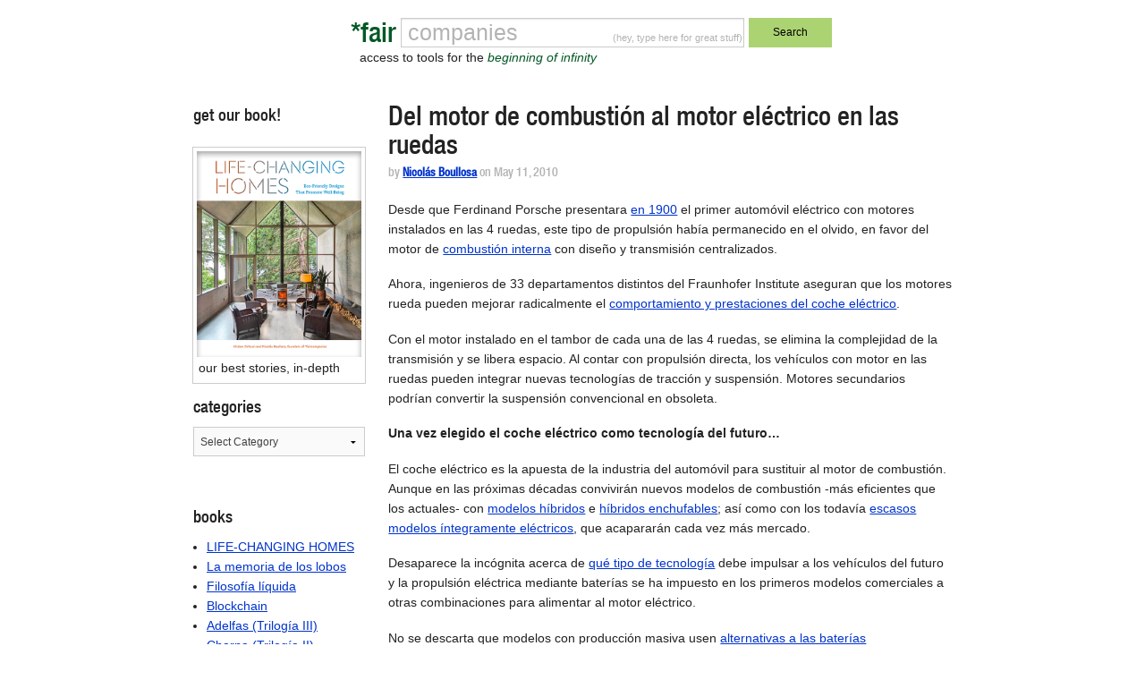

--- FILE ---
content_type: text/html; charset=UTF-8
request_url: https://faircompanies.com/articles/del-motor-de-combustion-al-motor-electrico-en-las-ruedas/
body_size: 54941
content:

<!doctype html>
<html lang="en-US">
  <head>
  <meta charset="utf-8">
  <meta http-equiv="x-ua-compatible" content="ie=edge">
  <meta name="viewport" content="width=device-width, initial-scale=1">
  <title>Del motor de combustión al motor eléctrico en las ruedas &#8211; *faircompanies</title>
<meta name='robots' content='max-image-preview:large' />
<link rel='dns-prefetch' href='//www.google.com' />
<link rel='dns-prefetch' href='//secure.gravatar.com' />
<link rel='dns-prefetch' href='//assets.faircompanies.com' />
<link rel='dns-prefetch' href='//s.w.org' />
<link rel='dns-prefetch' href='//v0.wordpress.com' />
<link rel="alternate" type="application/rss+xml" title="*faircompanies &raquo; Del motor de combustión al motor eléctrico en las ruedas Comments Feed" href="https://faircompanies.com/articles/del-motor-de-combustion-al-motor-electrico-en-las-ruedas/feed/" />
<script type="text/javascript">
window._wpemojiSettings = {"baseUrl":"https:\/\/s.w.org\/images\/core\/emoji\/13.1.0\/72x72\/","ext":".png","svgUrl":"https:\/\/s.w.org\/images\/core\/emoji\/13.1.0\/svg\/","svgExt":".svg","source":{"concatemoji":"https:\/\/faircompanies.com\/wp\/wp-includes\/js\/wp-emoji-release.min.js?ver=5.9"}};
/*! This file is auto-generated */
!function(e,a,t){var n,r,o,i=a.createElement("canvas"),p=i.getContext&&i.getContext("2d");function s(e,t){var a=String.fromCharCode;p.clearRect(0,0,i.width,i.height),p.fillText(a.apply(this,e),0,0);e=i.toDataURL();return p.clearRect(0,0,i.width,i.height),p.fillText(a.apply(this,t),0,0),e===i.toDataURL()}function c(e){var t=a.createElement("script");t.src=e,t.defer=t.type="text/javascript",a.getElementsByTagName("head")[0].appendChild(t)}for(o=Array("flag","emoji"),t.supports={everything:!0,everythingExceptFlag:!0},r=0;r<o.length;r++)t.supports[o[r]]=function(e){if(!p||!p.fillText)return!1;switch(p.textBaseline="top",p.font="600 32px Arial",e){case"flag":return s([127987,65039,8205,9895,65039],[127987,65039,8203,9895,65039])?!1:!s([55356,56826,55356,56819],[55356,56826,8203,55356,56819])&&!s([55356,57332,56128,56423,56128,56418,56128,56421,56128,56430,56128,56423,56128,56447],[55356,57332,8203,56128,56423,8203,56128,56418,8203,56128,56421,8203,56128,56430,8203,56128,56423,8203,56128,56447]);case"emoji":return!s([10084,65039,8205,55357,56613],[10084,65039,8203,55357,56613])}return!1}(o[r]),t.supports.everything=t.supports.everything&&t.supports[o[r]],"flag"!==o[r]&&(t.supports.everythingExceptFlag=t.supports.everythingExceptFlag&&t.supports[o[r]]);t.supports.everythingExceptFlag=t.supports.everythingExceptFlag&&!t.supports.flag,t.DOMReady=!1,t.readyCallback=function(){t.DOMReady=!0},t.supports.everything||(n=function(){t.readyCallback()},a.addEventListener?(a.addEventListener("DOMContentLoaded",n,!1),e.addEventListener("load",n,!1)):(e.attachEvent("onload",n),a.attachEvent("onreadystatechange",function(){"complete"===a.readyState&&t.readyCallback()})),(n=t.source||{}).concatemoji?c(n.concatemoji):n.wpemoji&&n.twemoji&&(c(n.twemoji),c(n.wpemoji)))}(window,document,window._wpemojiSettings);
</script>
<style type="text/css">
img.wp-smiley,
img.emoji {
	display: inline !important;
	border: none !important;
	box-shadow: none !important;
	height: 1em !important;
	width: 1em !important;
	margin: 0 0.07em !important;
	vertical-align: -0.1em !important;
	background: none !important;
	padding: 0 !important;
}
</style>
	<link rel='stylesheet' id='wp-block-library-css'  href='https://faircompanies.com/wp/wp-includes/css/dist/block-library/style.min.css?ver=5.9' type='text/css' media='all' />
<style id='wp-block-library-inline-css' type='text/css'>
.has-text-align-justify{text-align:justify;}
</style>
<link rel='stylesheet' id='mediaelement-css'  href='https://faircompanies.com/wp/wp-includes/js/mediaelement/mediaelementplayer-legacy.min.css?ver=4.2.16' type='text/css' media='all' />
<link rel='stylesheet' id='wp-mediaelement-css'  href='https://faircompanies.com/wp/wp-includes/js/mediaelement/wp-mediaelement.min.css?ver=5.9' type='text/css' media='all' />
<style id='global-styles-inline-css' type='text/css'>
body{--wp--preset--color--black: #000000;--wp--preset--color--cyan-bluish-gray: #abb8c3;--wp--preset--color--white: #ffffff;--wp--preset--color--pale-pink: #f78da7;--wp--preset--color--vivid-red: #cf2e2e;--wp--preset--color--luminous-vivid-orange: #ff6900;--wp--preset--color--luminous-vivid-amber: #fcb900;--wp--preset--color--light-green-cyan: #7bdcb5;--wp--preset--color--vivid-green-cyan: #00d084;--wp--preset--color--pale-cyan-blue: #8ed1fc;--wp--preset--color--vivid-cyan-blue: #0693e3;--wp--preset--color--vivid-purple: #9b51e0;--wp--preset--gradient--vivid-cyan-blue-to-vivid-purple: linear-gradient(135deg,rgba(6,147,227,1) 0%,rgb(155,81,224) 100%);--wp--preset--gradient--light-green-cyan-to-vivid-green-cyan: linear-gradient(135deg,rgb(122,220,180) 0%,rgb(0,208,130) 100%);--wp--preset--gradient--luminous-vivid-amber-to-luminous-vivid-orange: linear-gradient(135deg,rgba(252,185,0,1) 0%,rgba(255,105,0,1) 100%);--wp--preset--gradient--luminous-vivid-orange-to-vivid-red: linear-gradient(135deg,rgba(255,105,0,1) 0%,rgb(207,46,46) 100%);--wp--preset--gradient--very-light-gray-to-cyan-bluish-gray: linear-gradient(135deg,rgb(238,238,238) 0%,rgb(169,184,195) 100%);--wp--preset--gradient--cool-to-warm-spectrum: linear-gradient(135deg,rgb(74,234,220) 0%,rgb(151,120,209) 20%,rgb(207,42,186) 40%,rgb(238,44,130) 60%,rgb(251,105,98) 80%,rgb(254,248,76) 100%);--wp--preset--gradient--blush-light-purple: linear-gradient(135deg,rgb(255,206,236) 0%,rgb(152,150,240) 100%);--wp--preset--gradient--blush-bordeaux: linear-gradient(135deg,rgb(254,205,165) 0%,rgb(254,45,45) 50%,rgb(107,0,62) 100%);--wp--preset--gradient--luminous-dusk: linear-gradient(135deg,rgb(255,203,112) 0%,rgb(199,81,192) 50%,rgb(65,88,208) 100%);--wp--preset--gradient--pale-ocean: linear-gradient(135deg,rgb(255,245,203) 0%,rgb(182,227,212) 50%,rgb(51,167,181) 100%);--wp--preset--gradient--electric-grass: linear-gradient(135deg,rgb(202,248,128) 0%,rgb(113,206,126) 100%);--wp--preset--gradient--midnight: linear-gradient(135deg,rgb(2,3,129) 0%,rgb(40,116,252) 100%);--wp--preset--duotone--dark-grayscale: url('#wp-duotone-dark-grayscale');--wp--preset--duotone--grayscale: url('#wp-duotone-grayscale');--wp--preset--duotone--purple-yellow: url('#wp-duotone-purple-yellow');--wp--preset--duotone--blue-red: url('#wp-duotone-blue-red');--wp--preset--duotone--midnight: url('#wp-duotone-midnight');--wp--preset--duotone--magenta-yellow: url('#wp-duotone-magenta-yellow');--wp--preset--duotone--purple-green: url('#wp-duotone-purple-green');--wp--preset--duotone--blue-orange: url('#wp-duotone-blue-orange');--wp--preset--font-size--small: 13px;--wp--preset--font-size--medium: 20px;--wp--preset--font-size--large: 36px;--wp--preset--font-size--x-large: 42px;}.has-black-color{color: var(--wp--preset--color--black) !important;}.has-cyan-bluish-gray-color{color: var(--wp--preset--color--cyan-bluish-gray) !important;}.has-white-color{color: var(--wp--preset--color--white) !important;}.has-pale-pink-color{color: var(--wp--preset--color--pale-pink) !important;}.has-vivid-red-color{color: var(--wp--preset--color--vivid-red) !important;}.has-luminous-vivid-orange-color{color: var(--wp--preset--color--luminous-vivid-orange) !important;}.has-luminous-vivid-amber-color{color: var(--wp--preset--color--luminous-vivid-amber) !important;}.has-light-green-cyan-color{color: var(--wp--preset--color--light-green-cyan) !important;}.has-vivid-green-cyan-color{color: var(--wp--preset--color--vivid-green-cyan) !important;}.has-pale-cyan-blue-color{color: var(--wp--preset--color--pale-cyan-blue) !important;}.has-vivid-cyan-blue-color{color: var(--wp--preset--color--vivid-cyan-blue) !important;}.has-vivid-purple-color{color: var(--wp--preset--color--vivid-purple) !important;}.has-black-background-color{background-color: var(--wp--preset--color--black) !important;}.has-cyan-bluish-gray-background-color{background-color: var(--wp--preset--color--cyan-bluish-gray) !important;}.has-white-background-color{background-color: var(--wp--preset--color--white) !important;}.has-pale-pink-background-color{background-color: var(--wp--preset--color--pale-pink) !important;}.has-vivid-red-background-color{background-color: var(--wp--preset--color--vivid-red) !important;}.has-luminous-vivid-orange-background-color{background-color: var(--wp--preset--color--luminous-vivid-orange) !important;}.has-luminous-vivid-amber-background-color{background-color: var(--wp--preset--color--luminous-vivid-amber) !important;}.has-light-green-cyan-background-color{background-color: var(--wp--preset--color--light-green-cyan) !important;}.has-vivid-green-cyan-background-color{background-color: var(--wp--preset--color--vivid-green-cyan) !important;}.has-pale-cyan-blue-background-color{background-color: var(--wp--preset--color--pale-cyan-blue) !important;}.has-vivid-cyan-blue-background-color{background-color: var(--wp--preset--color--vivid-cyan-blue) !important;}.has-vivid-purple-background-color{background-color: var(--wp--preset--color--vivid-purple) !important;}.has-black-border-color{border-color: var(--wp--preset--color--black) !important;}.has-cyan-bluish-gray-border-color{border-color: var(--wp--preset--color--cyan-bluish-gray) !important;}.has-white-border-color{border-color: var(--wp--preset--color--white) !important;}.has-pale-pink-border-color{border-color: var(--wp--preset--color--pale-pink) !important;}.has-vivid-red-border-color{border-color: var(--wp--preset--color--vivid-red) !important;}.has-luminous-vivid-orange-border-color{border-color: var(--wp--preset--color--luminous-vivid-orange) !important;}.has-luminous-vivid-amber-border-color{border-color: var(--wp--preset--color--luminous-vivid-amber) !important;}.has-light-green-cyan-border-color{border-color: var(--wp--preset--color--light-green-cyan) !important;}.has-vivid-green-cyan-border-color{border-color: var(--wp--preset--color--vivid-green-cyan) !important;}.has-pale-cyan-blue-border-color{border-color: var(--wp--preset--color--pale-cyan-blue) !important;}.has-vivid-cyan-blue-border-color{border-color: var(--wp--preset--color--vivid-cyan-blue) !important;}.has-vivid-purple-border-color{border-color: var(--wp--preset--color--vivid-purple) !important;}.has-vivid-cyan-blue-to-vivid-purple-gradient-background{background: var(--wp--preset--gradient--vivid-cyan-blue-to-vivid-purple) !important;}.has-light-green-cyan-to-vivid-green-cyan-gradient-background{background: var(--wp--preset--gradient--light-green-cyan-to-vivid-green-cyan) !important;}.has-luminous-vivid-amber-to-luminous-vivid-orange-gradient-background{background: var(--wp--preset--gradient--luminous-vivid-amber-to-luminous-vivid-orange) !important;}.has-luminous-vivid-orange-to-vivid-red-gradient-background{background: var(--wp--preset--gradient--luminous-vivid-orange-to-vivid-red) !important;}.has-very-light-gray-to-cyan-bluish-gray-gradient-background{background: var(--wp--preset--gradient--very-light-gray-to-cyan-bluish-gray) !important;}.has-cool-to-warm-spectrum-gradient-background{background: var(--wp--preset--gradient--cool-to-warm-spectrum) !important;}.has-blush-light-purple-gradient-background{background: var(--wp--preset--gradient--blush-light-purple) !important;}.has-blush-bordeaux-gradient-background{background: var(--wp--preset--gradient--blush-bordeaux) !important;}.has-luminous-dusk-gradient-background{background: var(--wp--preset--gradient--luminous-dusk) !important;}.has-pale-ocean-gradient-background{background: var(--wp--preset--gradient--pale-ocean) !important;}.has-electric-grass-gradient-background{background: var(--wp--preset--gradient--electric-grass) !important;}.has-midnight-gradient-background{background: var(--wp--preset--gradient--midnight) !important;}.has-small-font-size{font-size: var(--wp--preset--font-size--small) !important;}.has-medium-font-size{font-size: var(--wp--preset--font-size--medium) !important;}.has-large-font-size{font-size: var(--wp--preset--font-size--large) !important;}.has-x-large-font-size{font-size: var(--wp--preset--font-size--x-large) !important;}
</style>
<link rel='stylesheet' id='contact-form-7-css'  href='https://faircompanies.com/app/mu-plugins/contact-form-7/includes/css/styles.css?ver=5.1.9' type='text/css' media='all' />
<link rel='stylesheet' id='sage/css-css'  href='https://assets.faircompanies.com/p/styles/main-cb3dd71e82.css' type='text/css' media='all' />
<link rel='stylesheet' id='social-logos-css'  href='https://faircompanies.com/app/mu-plugins/jetpack/_inc/social-logos/social-logos.min.css?ver=11.2' type='text/css' media='all' />
<link rel='stylesheet' id='jetpack_css-css'  href='https://faircompanies.com/app/mu-plugins/jetpack/css/jetpack.css?ver=11.2' type='text/css' media='all' />
<script type='text/javascript' id='jetpack_related-posts-js-extra'>
/* <![CDATA[ */
var related_posts_js_options = {"post_heading":"h4"};
/* ]]> */
</script>
<script type='text/javascript' src='https://faircompanies.com/app/mu-plugins/jetpack/_inc/build/related-posts/related-posts.min.js?ver=20211209' id='jetpack_related-posts-js'></script>
<script type='text/javascript' src='https://faircompanies.com/wp/wp-includes/js/jquery/jquery.min.js?ver=3.6.0' id='jquery-core-js'></script>
<script type='text/javascript' src='https://faircompanies.com/wp/wp-includes/js/jquery/jquery-migrate.min.js?ver=3.3.2' id='jquery-migrate-js'></script>
<link rel="https://api.w.org/" href="https://faircompanies.com/wp-json/" /><link rel="alternate" type="application/json" href="https://faircompanies.com/wp-json/wp/v2/posts/2195" /><link rel="EditURI" type="application/rsd+xml" title="RSD" href="https://faircompanies.com/wp/xmlrpc.php?rsd" />
<link rel="wlwmanifest" type="application/wlwmanifest+xml" href="https://faircompanies.com/wp/wp-includes/wlwmanifest.xml" /> 
<meta name="generator" content="WordPress 5.9" />
<link rel="canonical" href="https://faircompanies.com/articles/del-motor-de-combustion-al-motor-electrico-en-las-ruedas/" />
<link rel='shortlink' href='https://faircompanies.com/?p=2195' />
<link rel="alternate" type="application/json+oembed" href="https://faircompanies.com/wp-json/oembed/1.0/embed?url=https%3A%2F%2Ffaircompanies.com%2Farticles%2Fdel-motor-de-combustion-al-motor-electrico-en-las-ruedas%2F" />
<link rel="alternate" type="text/xml+oembed" href="https://faircompanies.com/wp-json/oembed/1.0/embed?url=https%3A%2F%2Ffaircompanies.com%2Farticles%2Fdel-motor-de-combustion-al-motor-electrico-en-las-ruedas%2F&#038;format=xml" />
<style>img#wpstats{display:none}</style>
	
<!-- Jetpack Open Graph Tags -->
<meta property="og:type" content="article" />
<meta property="og:title" content="Del motor de combustión al motor eléctrico en las ruedas" />
<meta property="og:url" content="https://faircompanies.com/articles/del-motor-de-combustion-al-motor-electrico-en-las-ruedas/" />
<meta property="og:description" content="Desde que Ferdinand Porsche presentara en 1900 el primer automóvil eléctrico con motores instalados en las 4 ruedas, este tipo de propulsión había permanecido en el olvido, en favor del motor de co…" />
<meta property="article:published_time" content="2010-05-11T10:13:07+00:00" />
<meta property="article:modified_time" content="2010-05-11T10:13:07+00:00" />
<meta property="og:site_name" content="*faircompanies" />
<meta property="og:image" content="https://media.faircompanies.com/p/2016/06/04181955/YinYang.png" />
<meta property="og:image:width" content="466" />
<meta property="og:image:height" content="466" />
<meta property="og:image:alt" content="" />
<meta property="og:locale" content="en_US" />
<meta name="twitter:site" content="@faircompanies" />
<meta name="twitter:text:title" content="Del motor de combustión al motor eléctrico en las ruedas" />
<meta name="twitter:image" content="https://media.faircompanies.com/p/2016/06/04181955/YinYang-300x300.png" />
<meta name="twitter:card" content="summary" />

<!-- End Jetpack Open Graph Tags -->
<link rel="icon" href="https://media.faircompanies.com/p/2016/06/04181955/YinYang-150x150.png" sizes="32x32" />
<link rel="icon" href="https://media.faircompanies.com/p/2016/06/04181955/YinYang-220x220.png" sizes="192x192" />
<link rel="apple-touch-icon" href="https://media.faircompanies.com/p/2016/06/04181955/YinYang-220x220.png" />
<meta name="msapplication-TileImage" content="https://media.faircompanies.com/p/2016/06/04181955/YinYang-300x300.png" />
  <script>
    (function(i,s,o,g,r,a,m){i['GoogleAnalyticsObject']=r;i[r]=i[r]||function(){
    (i[r].q=i[r].q||[]).push(arguments)},i[r].l=1*new Date();a=s.createElement(o),
    m=s.getElementsByTagName(o)[0];a.async=1;a.src=g;m.parentNode.insertBefore(a,m)
    })(window,document,'script','https://www.google-analytics.com/analytics.js','ga');

    ga('create', 'UA-332952-1', 'auto');
    ga('send', 'pageview');
  </script>
</head>
  <body class="post-template-default single single-post postid-2195 single-format-standard del-motor-de-combustion-al-motor-electrico-en-las-ruedas sidebar-primary">
    <!--[if IE]>
      <div class="alert alert-warning">
        You are using an <strong>outdated</strong> browser. Please <a href="http://browsehappy.com/">upgrade your browser</a> to improve your experience.      </div>
    <![endif]-->
    <header class="wrap container header">
  <div class="content row">
    <div class="small-12 medium-8 medium-centered columns">
      <form method="get" id="searchform" action="https://faircompanies.com/">
        <div class="row">
          <div class="small-2 columns">
            <h1>
              <a class="brand right" href="https://faircompanies.com/">*fair</a>
            </h1>
          </div>
          <div class="small-7 medium-8 columns">
            <div class="search-notice">
              <p>(hey, type here for great stuff)</p>
            </div>
            <input type="text" value="" name="s" id="s">
            <div class="slogan">
              <p>access to tools for the <em>beginning of infinity</em></p>
            </div>
          </div>
          <div class="small-3 medium-2 columns">
            <button type="submit" class="button postfix">Search</button>
          </div>
        </div>
      </form>
    </div>
  </div>
  <div class="content row">
    <div class="medium-12 columns">
      <nav class="nav-primary">
              </nav>
    </div>
  </div>
</header>
    <div class="wrap container" role="document">
      <div class="content row">
        <main class="main">
            <article class="article post-2195 post type-post status-publish format-standard has-post-thumbnail hentry category-articles tag-active-wheel tag-alemania tag-caucho tag-coche-electrico tag-daimler tag-ferdinand-porsche tag-fraunhofer-institute tag-frecc0 tag-manaos tag-michelin tag-motor-de-combustion tag-motor-electrico tag-motor-rueda tag-petroleo tag-wheel-hub">
    <header>
      <h1 class="entry-title">Del motor de combustión al motor eléctrico en las ruedas</h1>
      <p class="byline author vcard meta">
  by <a href="https://faircompanies.com/author/nicolas-boullosa/" rel="author" class="fn">Nicolás Boullosa</a> on <time class="updated" datetime="2010-05-11T10:13:07+00:00">May 11, 2010</time>
</p>
    </header>
    <div class="entry-content">
      <p>Desde que Ferdinand Porsche presentara <a href="http://en.wikipedia.org/wiki/Wheel_hub_motor#History">en 1900</a> el primer automóvil eléctrico con motores instalados en las 4 ruedas, este tipo de propulsión había permanecido en el olvido, en favor del motor de <a href="http://es.wikipedia.org/wiki/Motor_de_combustión_interna">combustión interna</a> con diseño y transmisión centralizados.</p>
<p>Ahora, ingenieros de 33 departamentos distintos del Fraunhofer Institute aseguran que los motores rueda pueden mejorar radicalmente el <a href="http://www.economist.com/science-technology/displaystory.cfm?story_id=15949099">comportamiento y prestaciones del coche eléctrico</a>.</p>
<p>Con el motor instalado en el tambor de cada una de las 4 ruedas, se elimina la complejidad de la transmisión y se libera espacio. Al contar con propulsión directa, los vehículos con motor en las ruedas pueden integrar nuevas tecnologías de tracción y suspensión. Motores secundarios podrían convertir la suspensión convencional en obsoleta.</p>
<p><strong>Una vez elegido el coche eléctrico como tecnología del futuro&#8230;</strong></p>
<p>El coche eléctrico es la apuesta de la industria del automóvil para sustituir al motor de combustión. Aunque en las próximas décadas convivirán nuevos modelos de combustión -más eficientes que los actuales- con <a href="http://es.wikipedia.org/wiki/Veh%C3%ADculo_h%C3%ADbrido_el%C3%A9ctrico">modelos híbridos</a> e <a href="http://es.wikipedia.org/wiki/Vehículo_híbrido_eléctrico_enchufable">híbridos enchufables</a>; así como con los todavía <a href="http://es.wikipedia.org/wiki/Vehículo_eléctrico">escasos modelos íntegramente eléctricos</a>, que acapararán cada vez más mercado.</p>
<p>Desaparece la incógnita acerca de <a href="http://www.forbes.com/2010/02/02/electric-vehicles-services-technology-ecotech-autos.html">qué tipo de tecnología</a> debe impulsar a los vehículos del futuro y la propulsión eléctrica mediante baterías se ha impuesto en los primeros modelos comerciales a otras combinaciones para alimentar al motor eléctrico.</p>
<p>No se descarta que modelos con producción masiva usen <a href="http://es.wikipedia.org/wiki/Vehículo_eléctrico_de_batería">alternativas a las baterías convencionales</a>; se experimenta con motores que se auto-recargan íntegramente a través del freno y la energía cinética; <a href="http://es.wikipedia.org/wiki/Condensador_de_alta_capacidad">condensadores de alta capacidad</a>; <a href="http://es.wikipedia.org/wiki/Pila_de_hidrógeno">pilas de combustible</a> alimentadas con hidrógeno (promesa siempre lejana); e incluso una combinación de fuentes renovables (el <a href="http://faircompanies.com/news/view/5-tecnologias-conceptuales-para-la-economia-verde/">modelo conceptual Ye Zi</a> propone recolectar energía eólica y solar, además de alimentar una pila biológica con CO2, emitiendo oxígeno como efluente).</p>
<p>También se investiga el uso de motores <a href="http://es.wikipedia.org/wiki/Coche_de_aire">propulsados con aire comprimido</a>, aunque su uso podría limitarse en los próximos años a actividades recreativas y urbanas, ya que la tecnología presenta de momento limitaciones para la media y larga distancia.</p>
<p>En el más inmediato futuro, la industria invierte en motores eléctricos que se instalan en el mismo lugar que los de combustión tradicionales, alimentados a través de baterías recargables.</p>
<p>Ya hay varios coches eléctricos alimentados con batería <a href="http://en.wikipedia.org/wiki/Currently_available_electric_cars">a la venta</a> en uno o varios países, a los que se suman los modelos que han entrado en la <a href="http://en.wikipedia.org/wiki/List_of_production_battery_electric_vehicles#Cars_planned_for_production">cadena de producción</a> o están a punto de hacerlo.</p>
<p><strong>Sin miedo a repensar el automóvil en profundidad</strong></p>
<p>Además de los primeros modelos ya a la venta y en plena producción, aparecen otras innovaciones, algunas de las cuales ya están disponibles en los eléctricos actuales, mientras otras seguirán por un tiempo en fase experimental.</p>
<p>Estas nuevas tecnologías rompen con las rutinas de trabajo que la industria había perfeccionado durante décadas: no sólo el motor cambia radicalmente, sino su fuente de alimentación, los materiales usados e incluso contenidos accesorios como la suspensión, la seguridad pasiva, la iluminación, la tracción, etc.</p>
<p>Los primeros eléctricos han seguido todavía esquemas tomados de los modelos con motor de combustión. Ahora, al desaparecer las limitaciones impuestas por el motor de explosión, se ensanchan los límites y los nuevos vehículos podrán mejorar dramáticamente la eficiencia y prestaciones, una vez se deje de emular la posición y comportamiento de los motores que reemplazan.</p>
<p>En un coche eléctrico, desaparecen, además del motor de gasolina o diésel, el silenciador, el convertidor catalítico, el tanque de la gasolina y el embrague, ya que la trasmisión se realiza de forma directa y el conductor tiene la sensación de conducir un vehículo más ágil y con un cierto comportamiento futurista.</p>
<p>El principal reto consiste en reducir el peso, tamaño y precio del componente más caro de estos vehículos: la batería. También se aumenta su rango de autonomía, fiabilidad y resistencia a las recargas.</p>
<p>La organización de investigación alemana <a href="http://es.wikipedia.org/wiki/Fraunhofer-Gesellschaft">Fraunhofer-Gesellschaft</a>, financiada con capital público y privado, ha empleado 33 de los 58 institutos que tiene esparcidos por el país para sentar las bases de un nuevo paradigma para lo que llama <a href="http://www.fraunhofer.de/en/press/research-news/2010/04/elektromobilitaet-tempo-innovationen.jsp">electromovilidad</a>. La inversión asciende, de momento, a 44 millones de euros.</p>
<p>A juicio del instituto de ciencias aplicadas alemán, la clave de la viabilidad del coche eléctrico no sólo se encuentra en las baterías, sino en el propio diseño del motor que, al carecer de las limitaciones propias del motor de combustión interna, puede ser repensado en profundidad. Por ejemplo, el motor eléctrico no tiene por qué ser centralizado, ni es necesario instalarlo en la parte delantera o trasera del vehículo, como se ha hecho tradicionalmente.</p>
<p><strong>Aires de nueva industria</strong></p>
<p>Existe un cierto paralelismo entre los inicios de la industria automovilística, cuyo incipiente potencial era ya irresistible a finales del siglo XIX, y el momento actual. Entonces, emprendedores, aventureros e industriales de todo tipo, muchos con el aire romántico de la época, competían por dar con la tecnología que hiciera del automóvil un sustituto factible para el coche tirado con caballos.</p>
<p>El motor de explosión acabó imponiéndose a otras alternativas, tales como modelos eléctricos, a vapor y tecnologías de combustión alternativas que fueron desechadas por su coste o peligrosidad. Rápidamente, tanto en Europa como en Norteamérica, se consiguió que los primeros automóviles con motor de combustión aumentaran su fiabilidad técnica y autonomía.</p>
<p>El motor de gasolina no sólo se impuso a la alternativa eléctrica, sino que consolidó industrias que han jugado un papel central en los principales conflictos geoestratégicos, armados o no, y han mantenido intacta, si no aumentado, su relevancia en la sociedad.</p>
<p>Acaso la subida meteórica de <a href="http://es.wikipedia.org/wiki/Manaos#Fiebre_del_Caucho">Manaos</a>, por un instante capital mundial del caucho cuando se pensaba que el árbol sólo crecería en la cuenca del Amazonas, y posterior caída cuando se logró explotar caucho en Asia, no menos meteórica, pueda servir como recordatorio de la fuerza comercial del automóvil.</p>
<p>A principios del siglo XX, Manaos pasó de capital del imprescindible caucho natural a ciudad imposible y comida por la maleza en medio del Amazonas cuando se consiguió, primero, explotar caucho en otros lugares y, después, se usó el mismo petróleo para crear materiales más duraderos. Lo explica Alberto Vázquez Figueroa en una novela con el nombre de la ciudad, a través de las peripecias del Nordestino, personaje buscavidas que asiste al ascenso y caída de la fiebre del caucho.</p>
<p>A principios del siglo XXI, se buscan el diseño más adecuado para el motor eléctrico, mientras se intenta perfeccionar su alimentación, de momento unida a baterías de iones de litio, que corren el riesgo de convertirse en el nuevo caucho del Amazonas: con una importancia crucial en los primeros pasos del coche eléctrico comercial y un futuro incierto una vez el coche eléctrico adquiera escala.</p>
<p><strong>Rebuscando entre los papeles del abuelo</strong></p>
<p>Un grupo de ingenieros del Fraunhofer Institute sorprendió en la edición de abril de 2010 de la feria de Hanover con su trabajo en torno a una tecnología que había permanecido olvidada para la industria del automóvil desde que fuera usada con éxito por Ferdinand Porsche. Los motores instalados en las 4 ruedas del vehículo, o motores rueda, se postulan como alternativa seria para propulsar a los vehículos eléctricos del futuro.</p>
<p>El trabajo va en serio, se está poniendo en práctica en un vehículo conceptual, el <a href="http://www.fraunhofer.de/en/press/research-news/2010/04/Electric_drive_concepts.jsp">Frecc0</a>, y ya ha suscitado el <a href="http://www.economist.com/science-technology/displaystory.cfm?story_id=15949099&amp;fsrc=rss">interés</a> de medios como <em>The Economist</em>. Para despejar dudas acerca de su trabajo, los ingenieros del Fraunhofer Institute creen que el motor rueda se acabará imponiendo a otras tecnologías de propulsión para el coche eléctrico.</p>
<p>Quienes piensen que el característico motor de explosión de tracción trasera que Ferdinand Porsche usaría luego en vehículos como el Volkswagen Escarabajo o el Porsche 911 es el diseño de motor más estrafalario que puede permitirse -con éxito- la industria, deberían echar un vistazo al vehículo que el ingeniero alemán <a href="http://www.economist.com/science-technology/displaystory.cfm?story_id=15949099&amp;fsrc=rss">ideó</a> para la Exposición Universal de París de 1900.</p>
<p>El joven Porsche consiguió su primer trabajo en el entonces pionero y artesanal mundo del automóvil con Jacob Lohner en Viena, donde creó el Lohner-Porsche, un vehículo híbrido que se propulsaba tanto por baterías instaladas en su carrocería como por un generador para producir energía para sus 4 pequeños motores, cada uno de los cuales había sido instanado en el tambor de las ruedas.</p>
<p>Las prestaciones del prototipo se adelantaban a su época, al ser capaz de circular en 1900 a 56 km/h (o 35 mph), lo que contribuyó a que la pareja de ingenieros establecieran varios récords de velocidad.</p>
<p><strong>El sueño de Frecc0</strong></p>
<p>Los motores rueda abren nuevas posibilidades en el diseño y disposición de las partes del vehículo, cuyo diseño no tiene por qué seguir la lógica seguida por la industria durante el último siglo. Como ventajas adicionales, al suprimir la transmisión y el diferencial, los elementos de la transmisión mecánica no sufren pérdidas ni deterioro por su uso. &#8220;Además, la tracción directa en cada rueda puede mejorar el comportamiento del vehículo, así como su seguridad&#8221;, según los ingenieros del Instituto Fraunhofer.</p>
<p>El programa no persigue sólo desarrollar componentes individuales, sino también ensamblarlos y probarlos en un vehículo conceptual, el <a href="http://www.fraunhofer.de/en/press/research-news/2010/04/Electric_drive_concepts.jsp">Frecc0</a> (acrónimo de Fraunhofer &#8220;E-Concept Car Type 0&#8221;, construido a partir del modelo Artega GT de la firma alemana Artega Automobil), que se convierte en plataforma de pruebas.</p>
<p>A partir de 2011, fabricantes de automóviles y de recambios tendrán acceso a la plataforma para probar componentes y tecnologías en un vehículo eléctrico con motores en las ruedas. Para permitir la colaboración de empresas e instituciones ajenas al Instituto Fraunhofer, se ha creado un proyecto de investigación en régimen de cooperativa que incluirá diseño de vehículos; producción, distribución e integración de energía; técnicas de almacenamiento de energía; así como técnicas de integración de sistemas.</p>
<p>El objetivo del proyecto consiste en desarrollar prototipos para vehículos híbridos e íntegramente eléctricos, cuyas tecnologías puedan ser usadas por la industria automovilística alemana durante su transición hacia la movilidad eléctrica.</p>
<p><strong>¿Proyecto viable o síndrome del vehículo de hidrógeno?</strong></p>
<p>Críticos de la plataforma especializada en electromovilidad del Instituto Fraunhofer creen que sólo servirá para desarrollar vehículos conceptuales con una dudosa aplicación a corto y medio plazo.</p>
<p>La industria automovilística alemana, dicen, sigue pensando que el vehículo del futuro seguirá dependiendo del motor de combustión interna, aunque mucho más eficiente y mejorado, apenas contaminante. Las principales firmas del país llevan años desarrollando modelos propulsados con pilas de hidrógeno, cuya viabilidad, así como la de la infraestructura necesaria para producir y distribuir hidrógeno, sigue en tela de juicio. Mientras tanto, prosigue el <a href="http://www.reuters.com/article/idUSTRE60B4RU20100112">abierto escepticismo</a> del grupo Volkswagen con respecto al coche eléctrico.</p>
<p>Por si acaso, Daimler se hizo en 2009 con el 10% de las acciones de la startup californiana Tesla Motors a cambio de derechos de colaboración tecnológica en tracción eléctrica y otros componentes. La firma ya comercializa modelos eléctricos de su gama de microcoches Smart.</p>
<p>Además, Daimler ha imaginado <a href="http://www.treehugger.com/files/2008/10/formula-zero-racer-day-dreaming-by-mercedes-menz.php">su propio prototipo con motores en las ruedas</a>, que incluiría también carrocería solar y una vela rígida para aprovecharse del viento, el <a href="http://www.emercedesbenz.com/Oct08/21_001457_LA_Design_Challenge_Motor_Sports_2025_The_Mercedes_Benz_Formula_Zero.html">Mercedes-Benz Formula Zero</a>, hasta el momento un mero diseño conceptual.</p>
<p>Respondiendo a los planes de Daimler, BMW ha desarrollado en Estados Unidos una exhaustiva prueba de campo con una versión eléctrica del Mini.</p>
<p>Otros críticos, <a href="http://www.economist.com/science-technology/displaystory.cfm?story_id=15949099">explica</a> <em>The Economist</em>, creen que situar motores independientes en cada una de las 4 ruedas del vehículo tendría un efecto negativo sobre el control y mantenimiento del vehículo. No obstante, Hermann Pleteit, que participa en la plataforma sobre electromovilidad presentada por los centros Fraunhofer, asegura que el chasis y otras partes del vehículo pueden ser configuradas de tal manera que se compense cualquier inconveniencia creada por la nueva disposición del motor.</p>
<p>Varios fabricantes han mostrado su interés por los motores eléctricos dispuestos en las ruedas. Michelin, por ejemplo, <a href="http://www.gizmag.com/michelin-active-wheel-production-electric-car-by-2010/10489/">ha creado en los últimos años</a> la tecnología <a href="http://www.michelin.com/corporate/actualites/en/actu_affich.jsp?id=13730&amp;codeRubrique=58&amp;lang=EN">Active Wheel</a>, similar a la mostrada por el Instituto Fraunhofer en Frecc0.</p>
<p>Además del motor eléctrico para mover cada una de las ruedas, el sistema de Michelin incluye un motor eléctrico secundario que opera como un sistema de suspensión activa que haría innecesarios componentes incluidos en los vehículos actuales, como los amortiguadores.</p>
<p>Michelin cree que le beneficia un nuevo concepto de tracción que libera el habitáculo del vehículo de las complejidades actuales y, a la vez, traslada todo el protagonismo a las ruedas y su tambor, donde la empresa francesa centra su estrategia industrial.</p>
<p><strong>De momento, poco más que prototipos</strong></p>
<p>La iniciativa del Fraunhofer Institute valida proyectos similares a Active Wheel de Michelin, al reconocer, a través de una aproximación a este tipo motores menos sesgada que la de uno de los mayores fabricantes de ruedas, que los motores rueda reducen la complejidad del automóvil eléctrico y podrían mejorar su comportamiento en carretera, con un control personalizable de la tracción y una mejor suspensión.</p>
<p>Habrá que esperar a la reacción de los fabricantes de coches y componentes alemanes y del resto de Europa a la propuesta realizada por Fraunhofer a través del prototipo Frecc0. La actitud de la industria enterrará de nuevo la vieja idea de Porsche, o la pondrá en el centro de la <a href="http://www.fraunhofer.de/en/press/research-news/2010/04/elektromobilitaet-tempo-innovationen.jsp">estrategia sobre movilidad eléctrica</a> de la Unión Europea.</p>
<p><strong>Consulta a continuación los últimos comentarios publicados en Twitter sobre coches eléctricos</strong></p>
<div style="opacity: 1; " class="infobox">
<ul class="twitter-results">
<li>
<blockquote class="twitter-tweet">
<p>RT @TeslaEV: The Electric Car Future Revs Up &#8211; <a href="http://t.co/vwlqYuyJ">http://t.co/vwlqYuyJ</a> <a href="http://t.co/shhaJ4FX">http://t.co/shhaJ4FX</a> #ev</p>
<p> — kanzaki_sumire <a href="http://twitter.com/kanzaki_sumire/status/198689848679333890">(4 years, 1 month ago)</a>
</p></blockquote>
</li>
<li>
<blockquote class="twitter-tweet">
<p>RT @ElectricalRiggs: Visio.M: BMW and Daimler team up to build a better #electric #car <a href="http://t.co/qGm5guZc">http://t.co/qGm5guZc</a> #auto #EV</p>
<p> — TheAutoBeer <a href="http://twitter.com/TheAutoBeer/status/198665082786426880">(4 years, 1 month ago)</a>
</p></blockquote>
</li>
<li>
<blockquote class="twitter-tweet">
<p>Audi, BMW, Chrysler, Daimler, Ford, GM, Porsche &#038; Volkswagen launch universal electric car charging plug for 2013 launch #Standards #EV</p>
<p> — deathbybinary <a href="http://twitter.com/deathbybinary/status/198616895434399744">(4 years, 1 month ago)</a>
</p></blockquote>
</li>
<li>
<blockquote class="twitter-tweet">
<p>nissan bring in #leaf electric car to malaysia #ev Good move. But environment is not friendly to this cute car ! Sigh</p>
<p> — vin_ann <a href="http://twitter.com/vin_ann/status/198614277014302720">(4 years, 1 month ago)</a>
</p></blockquote>
</li>
<li>
<blockquote class="twitter-tweet">
<p>#NSANY.PK Electric car buying guide: Everything you need to know before you buy: All-electric: All-electric &#8230; <a href="http://t.co/dYTQm68r">http://t.co/dYTQm68r</a> #EV</p>
<p> — EVStockNews <a href="http://twitter.com/EVStockNews/status/198613579786760192">(4 years, 1 month ago)</a>
</p></blockquote>
</li>
<li>
<blockquote class="twitter-tweet">
<p>RT @ElectricalRiggs: Visio.M: BMW and Daimler team up to build a better #electric #car <a href="http://t.co/iF6WBSeP">http://t.co/iF6WBSeP</a> #auto #EV</p>
<p> — NewEnergyToday <a href="http://twitter.com/NewEnergyToday/status/198606693918187522">(4 years, 1 month ago)</a>
</p></blockquote>
</li>
<li>
<blockquote class="twitter-tweet">
<p>Visio.M: BMW and Daimler team up to build a better electric car <a href="http://t.co/R14suZYY">http://t.co/R14suZYY</a> #energy #autos #EV #hybrid #cars</p>
<p> — TheGreenCarTrap <a href="http://twitter.com/TheGreenCarTrap/status/198599904535396352">(4 years, 1 month ago)</a>
</p></blockquote>
</li>
<li>
<blockquote class="twitter-tweet">
<p>RT @NewEnergyToday @TheGreenCarTrap Will Wireless Electric-Car Charging Be The Next Big Thing? <a href="http://t.co/M6vXNC4z">http://t.co/M6vXNC4z</a> #energy #autos #EV</p>
<p> — TheAutoBeer <a href="http://twitter.com/TheAutoBeer/status/198592992842489856">(4 years, 1 month ago)</a>
</p></blockquote>
</li>
<li>
<blockquote class="twitter-tweet">
<p>RT @TheGreenCarTrap: Will Wireless Electric-Car Charging Be The Next Big Thing? <a href="http://t.co/it4bKpwN">http://t.co/it4bKpwN</a> #energy #autos #EV #hybrid #cars</p>
<p> — NewEnergyToday <a href="http://twitter.com/NewEnergyToday/status/198592319891578881">(4 years, 1 month ago)</a>
</p></blockquote>
</li>
<li>
<blockquote class="twitter-tweet">
<p>Will Wireless Electric-Car Charging Be The Next Big Thing? <a href="http://t.co/IUQeMGVw">http://t.co/IUQeMGVw</a> #energy #autos #EV #hybrid #cars</p>
<p> — TheGreenCarTrap <a href="http://twitter.com/TheGreenCarTrap/status/198587343664451584">(4 years, 1 month ago)</a>
</p></blockquote>
</li>
</ul>
</div>
<div class="sharedaddy sd-sharing-enabled"><div class="robots-nocontent sd-block sd-social sd-social-icon-text sd-sharing"><div class="sd-content"><ul><li class="share-email"><a rel="nofollow noopener noreferrer" data-shared="" class="share-email sd-button share-icon" href="mailto:?subject=%5BShared%20Post%5D%20Del%20motor%20de%20combusti%C3%B3n%20al%20motor%20el%C3%A9ctrico%20en%20las%20ruedas&body=https%3A%2F%2Ffaircompanies.com%2Farticles%2Fdel-motor-de-combustion-al-motor-electrico-en-las-ruedas%2F&share=email" target="_blank" title="Click to email a link to a friend" data-email-share-error-title="Do you have email set up?" data-email-share-error-text="If you&#039;re having problems sharing via email, you might not have email set up for your browser. You may need to create a new email yourself." data-email-share-nonce="869b64da5f" data-email-share-track-url="https://faircompanies.com/articles/del-motor-de-combustion-al-motor-electrico-en-las-ruedas/?share=email"><span>Email</span></a></li><li class="share-pocket"><a rel="nofollow noopener noreferrer" data-shared="" class="share-pocket sd-button share-icon" href="https://faircompanies.com/articles/del-motor-de-combustion-al-motor-electrico-en-las-ruedas/?share=pocket" target="_blank" title="Click to share on Pocket" ><span>Pocket</span></a></li><li class="share-custom share-custom-instapaper"><a rel="nofollow noopener noreferrer" data-shared="" class="share-custom share-custom-instapaper sd-button share-icon" href="https://faircompanies.com/articles/del-motor-de-combustion-al-motor-electrico-en-las-ruedas/?share=custom-1480635938" target="_blank" title="Click to share on Instapaper" ><span style="background-image:url(&quot;https://dnrxs38fwzpsy.cloudfront.net/p/2016/12/02004516/instapaper-4.ico&quot;);">Instapaper</span></a></li><li class="share-reddit"><a rel="nofollow noopener noreferrer" data-shared="" class="share-reddit sd-button share-icon" href="https://faircompanies.com/articles/del-motor-de-combustion-al-motor-electrico-en-las-ruedas/?share=reddit" target="_blank" title="Click to share on Reddit" ><span>Reddit</span></a></li><li class="share-end"></li></ul></div></div></div>
<div id='jp-relatedposts' class='jp-relatedposts' >
	<h3 class="jp-relatedposts-headline"><em>Related</em></h3>
</div>    </div>
    <div class="entry-tags">tags: <span><a href="https://faircompanies.com/tag/active-wheel/" rel="tag">active wheel</a></span><span class="separator">, </span><span><a href="https://faircompanies.com/tag/alemania/" rel="tag">alemania</a></span><span class="separator">, </span><span><a href="https://faircompanies.com/tag/caucho/" rel="tag">caucho</a></span><span class="separator">, </span><span><a href="https://faircompanies.com/tag/coche-electrico/" rel="tag">coche eléctrico</a></span><span class="separator">, </span><span><a href="https://faircompanies.com/tag/daimler/" rel="tag">daimler</a></span><span class="separator">, </span><span><a href="https://faircompanies.com/tag/ferdinand-porsche/" rel="tag">ferdinand porsche</a></span><span class="separator">, </span><span><a href="https://faircompanies.com/tag/fraunhofer-institute/" rel="tag">fraunhofer institute</a></span><span class="separator">, </span><span><a href="https://faircompanies.com/tag/frecc0/" rel="tag">frecc0</a></span><span class="separator">, </span><span><a href="https://faircompanies.com/tag/manaos/" rel="tag">manaos</a></span><span class="separator">, </span><span><a href="https://faircompanies.com/tag/michelin/" rel="tag">michelin</a></span><span class="separator">, </span><span><a href="https://faircompanies.com/tag/motor-de-combustion/" rel="tag">motor de combustión</a></span><span class="separator">, </span><span><a href="https://faircompanies.com/tag/motor-electrico/" rel="tag">motor eléctrico</a></span><span class="separator">, </span><span><a href="https://faircompanies.com/tag/motor-rueda/" rel="tag">motor rueda</a></span><span class="separator">, </span><span><a href="https://faircompanies.com/tag/petroleo/" rel="tag">petróleo</a></span><span class="separator">, </span><span><a href="https://faircompanies.com/tag/wheel-hub/" rel="tag">wheel hub</a></span></div>    <footer>
          </footer>
    
<div id="disqus_thread">
    </div>

  </article>
        </main><!-- /.main -->
              <aside class="sidebar">
          <section class="widget media_image-3 widget_media_image"><h3>get our book!</h3><figure style="width: 488px" class="wp-caption alignnone"><a href="https://www.abramsbooks.com/product/life-changing-homes_9781419771897/"><img width="488" height="606" src="https://media.faircompanies.com/p/2025/04/11190351/LIFE-CHANGING-HOMES-1.png" class="image wp-image-73977 alignnone attachment-full size-full" alt="" loading="lazy" style="max-width: 100%; height: auto;" title="preorder our book" srcset="https://media.faircompanies.com/p/2025/04/11190351/LIFE-CHANGING-HOMES-1.png 488w, https://media.faircompanies.com/p/2025/04/11190351/LIFE-CHANGING-HOMES-1-242x300.png 242w" sizes="(max-width: 488px) 100vw, 488px" data-attachment-id="73977" data-permalink="https://faircompanies.com/life-changing-homes-2/" data-orig-file="https://media.faircompanies.com/p/2025/04/11190351/LIFE-CHANGING-HOMES-1.png" data-orig-size="488,606" data-comments-opened="0" data-image-meta="{&quot;aperture&quot;:&quot;0&quot;,&quot;credit&quot;:&quot;&quot;,&quot;camera&quot;:&quot;&quot;,&quot;caption&quot;:&quot;&quot;,&quot;created_timestamp&quot;:&quot;0&quot;,&quot;copyright&quot;:&quot;&quot;,&quot;focal_length&quot;:&quot;0&quot;,&quot;iso&quot;:&quot;0&quot;,&quot;shutter_speed&quot;:&quot;0&quot;,&quot;title&quot;:&quot;&quot;,&quot;orientation&quot;:&quot;0&quot;}" data-image-title="LIFE-CHANGING-HOMES" data-image-description="" data-image-caption="&lt;p&gt;our best stories, in-depth&lt;/p&gt;
" data-medium-file="https://media.faircompanies.com/p/2025/04/11190351/LIFE-CHANGING-HOMES-1-242x300.png" data-large-file="https://media.faircompanies.com/p/2025/04/11190351/LIFE-CHANGING-HOMES-1.png" /></a><figcaption class="wp-caption-text">our best stories, in-depth</figcaption></figure></section><section class="widget categories-2 widget_categories"><h3>categories</h3><form action="https://faircompanies.com" method="get"><label class="screen-reader-text" for="cat">categories</label><select  name='cat' id='cat' class='postform' >
	<option value='-1'>Select Category</option>
	<option class="level-0" value="5">articles&nbsp;&nbsp;(2,257)</option>
	<option class="level-0" value="1">videos&nbsp;&nbsp;(1,257)</option>
</select>
</form>
<script type="text/javascript">
/* <![CDATA[ */
(function() {
	var dropdown = document.getElementById( "cat" );
	function onCatChange() {
		if ( dropdown.options[ dropdown.selectedIndex ].value > 0 ) {
			dropdown.parentNode.submit();
		}
	}
	dropdown.onchange = onCatChange;
})();
/* ]]> */
</script>

			</section><section class="widget block-6 widget_block">
<div style="height:40px" aria-hidden="true" class="wp-block-spacer"></div>
</section><section class="widget nav_menu-4 widget_nav_menu"><h3>books</h3><div class="menu-books-container"><ul id="menu-books" class="menu"><li id="menu-item-74106" class="menu-item menu-item-type-custom menu-item-object-custom menu-item-74106"><a href="https://www.abramsbooks.com/product/life-changing-homes_9781419771897/">LIFE-CHANGING HOMES</a></li>
<li id="menu-item-61440" class="menu-item menu-item-type-custom menu-item-object-custom menu-item-61440"><a href="https://www.amazon.es/memoria-los-lobos-retroceso-llegaron-ebook/dp/B07WWG82L8/">La memoria de los lobos</a></li>
<li id="menu-item-61441" class="menu-item menu-item-type-custom menu-item-object-custom menu-item-61441"><a href="https://www.amazon.es/Filosof%C3%ADa-l%C3%ADquida-Leviat%C3%A1n-contempor%C3%A1neo-Spanish-ebook/dp/B07WWHZRQB/">Filosofía líquida</a></li>
<li id="menu-item-61442" class="menu-item menu-item-type-custom menu-item-object-custom menu-item-61442"><a href="https://www.amazon.es/BLOCKCHAIN-%C2%BFfuego-prometeico-aceite-serpiente-ebook/dp/B07S7F8RM9/">Blockchain</a></li>
<li id="menu-item-34" class="menu-item menu-item-type-custom menu-item-object-custom menu-item-34"><a href="https://www.amazon.com/valle-adelfas-fosforescentes-Trilog%C3%ADa-Spanish-ebook/dp/B00RPFHDTY">Adelfas (Trilogía III)</a></li>
<li id="menu-item-33" class="menu-item menu-item-type-custom menu-item-object-custom menu-item-33"><a href="https://www.amazon.com/rebeli%C3%B3n-charna-Trilog%C3%ADa-Largo-Spanish-ebook/dp/B00IW8AQH4">Charna (Trilogía II)</a></li>
<li id="menu-item-32" class="menu-item menu-item-type-custom menu-item-object-custom menu-item-32"><a href="https://www.amazon.com/Triskelion-Historia-verdadera-conquista-felicidad-ebook/dp/B00CQ4F5Q2">Triskelion (Trilogía I)</a></li>
</ul></div></section><section class="widget pages-2 widget_pages"><h3>about</h3>
			<ul>
				<li class="page_item page-item-2"><a href="https://faircompanies.com/about/">*faircompanies</a></li>
<li class="page_item page-item-27"><a href="https://faircompanies.com/terms/">terms</a></li>
<li class="page_item page-item-6244"><a href="https://faircompanies.com/nicolas-boullosa/">nicolás boullosa</a></li>
<li class="page_item page-item-6247"><a href="https://faircompanies.com/kirsten-dirksen/">kirsten dirksen</a></li>
<li class="page_item page-item-6259"><a href="https://faircompanies.com/contact/">contact</a></li>
<li class="page_item page-item-9552"><a href="https://faircompanies.com/media-kit/">media kit</a></li>
			</ul>

			</section>        </aside><!-- /.sidebar -->
            </div><!-- /.content -->
    </div><!-- /.wrap -->
    <footer class="wrap container footer">
  <div class="content row">
    <div class="medium-12 columns">
       Attribution-NonCommercial-NoDerivs (<a href="http://creativecommons.org/licenses/by-nc-nd/3.0/">cc</a>) | *faircompanies, since 2007
    </div>
  </div>
</footer>
<script type='text/javascript' id='contact-form-7-js-extra'>
/* <![CDATA[ */
var wpcf7 = {"apiSettings":{"root":"https:\/\/faircompanies.com\/wp-json\/contact-form-7\/v1","namespace":"contact-form-7\/v1"}};
/* ]]> */
</script>
<script type='text/javascript' src='https://faircompanies.com/app/mu-plugins/contact-form-7/includes/js/scripts.js?ver=5.1.9' id='contact-form-7-js'></script>
<script type='text/javascript' src='https://www.google.com/recaptcha/api.js?render=6Le7sY8UAAAAANr0LXV17d2TJEcby6dGfrRY-46U&#038;ver=3.0' id='google-recaptcha-js'></script>
<script type='text/javascript' src='https://faircompanies.com/wp/wp-includes/js/comment-reply.min.js?ver=5.9' id='comment-reply-js'></script>
<script type='text/javascript' src='https://assets.faircompanies.com/p/scripts/main-9217b95197.js' id='sage/js-js'></script>
<script type='text/javascript' id='dsq_embed_script-js-extra'>
/* <![CDATA[ */
var embedVars = {"disqusConfig":{"platform":"wordpress@5.9","language":""},"disqusIdentifier":"2195 http:\/\/fc-stable.us-east-1.elasticbeanstalk.com\/articles\/del-motor-de-combustion-al-motor-electrico-en-las-ruedas\/","disqusShortname":"faircompanies","disqusTitle":"Del motor de combusti\u00f3n al motor el\u00e9ctrico en las ruedas","disqusUrl":"https:\/\/faircompanies.com\/articles\/del-motor-de-combustion-al-motor-electrico-en-las-ruedas\/","options":{"manualSync":false},"postId":"2195"};
/* ]]> */
</script>
<script type='text/javascript' src='https://faircompanies.com/app/mu-plugins/disqus-wordpress/media/js/disqus.js?ver=5.9' id='dsq_embed_script-js'></script>
<script type='text/javascript' id='dsq_count_script-js-extra'>
/* <![CDATA[ */
var countVars = {"disqusShortname":"faircompanies"};
/* ]]> */
</script>
<script type='text/javascript' src='https://faircompanies.com/app/mu-plugins/disqus-wordpress/media/js/count.js?ver=5.9' id='dsq_count_script-js'></script>
<script type='text/javascript' id='sharing-js-js-extra'>
/* <![CDATA[ */
var sharing_js_options = {"lang":"en","counts":"1","is_stats_active":"1"};
/* ]]> */
</script>
<script type='text/javascript' src='https://faircompanies.com/app/mu-plugins/jetpack/_inc/build/sharedaddy/sharing.min.js?ver=11.2' id='sharing-js-js'></script>
<script type='text/javascript' id='sharing-js-js-after'>
var windowOpen;
			( function () {
				function matches( el, sel ) {
					return !! (
						el.matches && el.matches( sel ) ||
						el.msMatchesSelector && el.msMatchesSelector( sel )
					);
				}

				document.body.addEventListener( 'click', function ( event ) {
					if ( ! event.target ) {
						return;
					}

					var el;
					if ( matches( event.target, 'a.share-pocket' ) ) {
						el = event.target;
					} else if ( event.target.parentNode && matches( event.target.parentNode, 'a.share-pocket' ) ) {
						el = event.target.parentNode;
					}

					if ( el ) {
						event.preventDefault();

						// If there's another sharing window open, close it.
						if ( typeof windowOpen !== 'undefined' ) {
							windowOpen.close();
						}
						windowOpen = window.open( el.getAttribute( 'href' ), 'wpcompocket', 'menubar=1,resizable=1,width=450,height=450' );
						return false;
					}
				} );
			} )();
</script>
<script type="text/javascript">
( function( sitekey, actions ) {

	document.addEventListener( 'DOMContentLoaded', function( event ) {
		var wpcf7recaptcha = {

			execute: function( action ) {
				grecaptcha.execute(
					sitekey,
					{ action: action }
				).then( function( token ) {
					var event = new CustomEvent( 'wpcf7grecaptchaexecuted', {
						detail: {
							action: action,
							token: token,
						},
					} );

					document.dispatchEvent( event );
				} );
			},

			executeOnHomepage: function() {
				wpcf7recaptcha.execute( actions[ 'homepage' ] );
			},

			executeOnContactform: function() {
				wpcf7recaptcha.execute( actions[ 'contactform' ] );
			},

		};

		grecaptcha.ready(
			wpcf7recaptcha.executeOnHomepage
		);

		document.addEventListener( 'change',
			wpcf7recaptcha.executeOnContactform, false
		);

		document.addEventListener( 'wpcf7submit',
			wpcf7recaptcha.executeOnHomepage, false
		);

	} );

	document.addEventListener( 'wpcf7grecaptchaexecuted', function( event ) {
		var fields = document.querySelectorAll(
			"form.wpcf7-form input[name='g-recaptcha-response']"
		);

		for ( var i = 0; i < fields.length; i++ ) {
			var field = fields[ i ];
			field.setAttribute( 'value', event.detail.token );
		}
	} );

} )(
	'6Le7sY8UAAAAANr0LXV17d2TJEcby6dGfrRY-46U',
	{"homepage":"homepage","contactform":"contactform"}
);
</script>
<script src='https://stats.wp.com/e-202604.js' defer></script>
<script>
	_stq = window._stq || [];
	_stq.push([ 'view', {v:'ext',j:'1:11.2',blog:'112842921',post:'2195',tz:'-8',srv:'faircompanies.com'} ]);
	_stq.push([ 'clickTrackerInit', '112842921', '2195' ]);
</script>
  </body>
</html>


--- FILE ---
content_type: text/html; charset=utf-8
request_url: https://www.google.com/recaptcha/api2/anchor?ar=1&k=6Le7sY8UAAAAANr0LXV17d2TJEcby6dGfrRY-46U&co=aHR0cHM6Ly9mYWlyY29tcGFuaWVzLmNvbTo0NDM.&hl=en&v=PoyoqOPhxBO7pBk68S4YbpHZ&size=invisible&anchor-ms=20000&execute-ms=30000&cb=mazxmze0g4yq
body_size: 48586
content:
<!DOCTYPE HTML><html dir="ltr" lang="en"><head><meta http-equiv="Content-Type" content="text/html; charset=UTF-8">
<meta http-equiv="X-UA-Compatible" content="IE=edge">
<title>reCAPTCHA</title>
<style type="text/css">
/* cyrillic-ext */
@font-face {
  font-family: 'Roboto';
  font-style: normal;
  font-weight: 400;
  font-stretch: 100%;
  src: url(//fonts.gstatic.com/s/roboto/v48/KFO7CnqEu92Fr1ME7kSn66aGLdTylUAMa3GUBHMdazTgWw.woff2) format('woff2');
  unicode-range: U+0460-052F, U+1C80-1C8A, U+20B4, U+2DE0-2DFF, U+A640-A69F, U+FE2E-FE2F;
}
/* cyrillic */
@font-face {
  font-family: 'Roboto';
  font-style: normal;
  font-weight: 400;
  font-stretch: 100%;
  src: url(//fonts.gstatic.com/s/roboto/v48/KFO7CnqEu92Fr1ME7kSn66aGLdTylUAMa3iUBHMdazTgWw.woff2) format('woff2');
  unicode-range: U+0301, U+0400-045F, U+0490-0491, U+04B0-04B1, U+2116;
}
/* greek-ext */
@font-face {
  font-family: 'Roboto';
  font-style: normal;
  font-weight: 400;
  font-stretch: 100%;
  src: url(//fonts.gstatic.com/s/roboto/v48/KFO7CnqEu92Fr1ME7kSn66aGLdTylUAMa3CUBHMdazTgWw.woff2) format('woff2');
  unicode-range: U+1F00-1FFF;
}
/* greek */
@font-face {
  font-family: 'Roboto';
  font-style: normal;
  font-weight: 400;
  font-stretch: 100%;
  src: url(//fonts.gstatic.com/s/roboto/v48/KFO7CnqEu92Fr1ME7kSn66aGLdTylUAMa3-UBHMdazTgWw.woff2) format('woff2');
  unicode-range: U+0370-0377, U+037A-037F, U+0384-038A, U+038C, U+038E-03A1, U+03A3-03FF;
}
/* math */
@font-face {
  font-family: 'Roboto';
  font-style: normal;
  font-weight: 400;
  font-stretch: 100%;
  src: url(//fonts.gstatic.com/s/roboto/v48/KFO7CnqEu92Fr1ME7kSn66aGLdTylUAMawCUBHMdazTgWw.woff2) format('woff2');
  unicode-range: U+0302-0303, U+0305, U+0307-0308, U+0310, U+0312, U+0315, U+031A, U+0326-0327, U+032C, U+032F-0330, U+0332-0333, U+0338, U+033A, U+0346, U+034D, U+0391-03A1, U+03A3-03A9, U+03B1-03C9, U+03D1, U+03D5-03D6, U+03F0-03F1, U+03F4-03F5, U+2016-2017, U+2034-2038, U+203C, U+2040, U+2043, U+2047, U+2050, U+2057, U+205F, U+2070-2071, U+2074-208E, U+2090-209C, U+20D0-20DC, U+20E1, U+20E5-20EF, U+2100-2112, U+2114-2115, U+2117-2121, U+2123-214F, U+2190, U+2192, U+2194-21AE, U+21B0-21E5, U+21F1-21F2, U+21F4-2211, U+2213-2214, U+2216-22FF, U+2308-230B, U+2310, U+2319, U+231C-2321, U+2336-237A, U+237C, U+2395, U+239B-23B7, U+23D0, U+23DC-23E1, U+2474-2475, U+25AF, U+25B3, U+25B7, U+25BD, U+25C1, U+25CA, U+25CC, U+25FB, U+266D-266F, U+27C0-27FF, U+2900-2AFF, U+2B0E-2B11, U+2B30-2B4C, U+2BFE, U+3030, U+FF5B, U+FF5D, U+1D400-1D7FF, U+1EE00-1EEFF;
}
/* symbols */
@font-face {
  font-family: 'Roboto';
  font-style: normal;
  font-weight: 400;
  font-stretch: 100%;
  src: url(//fonts.gstatic.com/s/roboto/v48/KFO7CnqEu92Fr1ME7kSn66aGLdTylUAMaxKUBHMdazTgWw.woff2) format('woff2');
  unicode-range: U+0001-000C, U+000E-001F, U+007F-009F, U+20DD-20E0, U+20E2-20E4, U+2150-218F, U+2190, U+2192, U+2194-2199, U+21AF, U+21E6-21F0, U+21F3, U+2218-2219, U+2299, U+22C4-22C6, U+2300-243F, U+2440-244A, U+2460-24FF, U+25A0-27BF, U+2800-28FF, U+2921-2922, U+2981, U+29BF, U+29EB, U+2B00-2BFF, U+4DC0-4DFF, U+FFF9-FFFB, U+10140-1018E, U+10190-1019C, U+101A0, U+101D0-101FD, U+102E0-102FB, U+10E60-10E7E, U+1D2C0-1D2D3, U+1D2E0-1D37F, U+1F000-1F0FF, U+1F100-1F1AD, U+1F1E6-1F1FF, U+1F30D-1F30F, U+1F315, U+1F31C, U+1F31E, U+1F320-1F32C, U+1F336, U+1F378, U+1F37D, U+1F382, U+1F393-1F39F, U+1F3A7-1F3A8, U+1F3AC-1F3AF, U+1F3C2, U+1F3C4-1F3C6, U+1F3CA-1F3CE, U+1F3D4-1F3E0, U+1F3ED, U+1F3F1-1F3F3, U+1F3F5-1F3F7, U+1F408, U+1F415, U+1F41F, U+1F426, U+1F43F, U+1F441-1F442, U+1F444, U+1F446-1F449, U+1F44C-1F44E, U+1F453, U+1F46A, U+1F47D, U+1F4A3, U+1F4B0, U+1F4B3, U+1F4B9, U+1F4BB, U+1F4BF, U+1F4C8-1F4CB, U+1F4D6, U+1F4DA, U+1F4DF, U+1F4E3-1F4E6, U+1F4EA-1F4ED, U+1F4F7, U+1F4F9-1F4FB, U+1F4FD-1F4FE, U+1F503, U+1F507-1F50B, U+1F50D, U+1F512-1F513, U+1F53E-1F54A, U+1F54F-1F5FA, U+1F610, U+1F650-1F67F, U+1F687, U+1F68D, U+1F691, U+1F694, U+1F698, U+1F6AD, U+1F6B2, U+1F6B9-1F6BA, U+1F6BC, U+1F6C6-1F6CF, U+1F6D3-1F6D7, U+1F6E0-1F6EA, U+1F6F0-1F6F3, U+1F6F7-1F6FC, U+1F700-1F7FF, U+1F800-1F80B, U+1F810-1F847, U+1F850-1F859, U+1F860-1F887, U+1F890-1F8AD, U+1F8B0-1F8BB, U+1F8C0-1F8C1, U+1F900-1F90B, U+1F93B, U+1F946, U+1F984, U+1F996, U+1F9E9, U+1FA00-1FA6F, U+1FA70-1FA7C, U+1FA80-1FA89, U+1FA8F-1FAC6, U+1FACE-1FADC, U+1FADF-1FAE9, U+1FAF0-1FAF8, U+1FB00-1FBFF;
}
/* vietnamese */
@font-face {
  font-family: 'Roboto';
  font-style: normal;
  font-weight: 400;
  font-stretch: 100%;
  src: url(//fonts.gstatic.com/s/roboto/v48/KFO7CnqEu92Fr1ME7kSn66aGLdTylUAMa3OUBHMdazTgWw.woff2) format('woff2');
  unicode-range: U+0102-0103, U+0110-0111, U+0128-0129, U+0168-0169, U+01A0-01A1, U+01AF-01B0, U+0300-0301, U+0303-0304, U+0308-0309, U+0323, U+0329, U+1EA0-1EF9, U+20AB;
}
/* latin-ext */
@font-face {
  font-family: 'Roboto';
  font-style: normal;
  font-weight: 400;
  font-stretch: 100%;
  src: url(//fonts.gstatic.com/s/roboto/v48/KFO7CnqEu92Fr1ME7kSn66aGLdTylUAMa3KUBHMdazTgWw.woff2) format('woff2');
  unicode-range: U+0100-02BA, U+02BD-02C5, U+02C7-02CC, U+02CE-02D7, U+02DD-02FF, U+0304, U+0308, U+0329, U+1D00-1DBF, U+1E00-1E9F, U+1EF2-1EFF, U+2020, U+20A0-20AB, U+20AD-20C0, U+2113, U+2C60-2C7F, U+A720-A7FF;
}
/* latin */
@font-face {
  font-family: 'Roboto';
  font-style: normal;
  font-weight: 400;
  font-stretch: 100%;
  src: url(//fonts.gstatic.com/s/roboto/v48/KFO7CnqEu92Fr1ME7kSn66aGLdTylUAMa3yUBHMdazQ.woff2) format('woff2');
  unicode-range: U+0000-00FF, U+0131, U+0152-0153, U+02BB-02BC, U+02C6, U+02DA, U+02DC, U+0304, U+0308, U+0329, U+2000-206F, U+20AC, U+2122, U+2191, U+2193, U+2212, U+2215, U+FEFF, U+FFFD;
}
/* cyrillic-ext */
@font-face {
  font-family: 'Roboto';
  font-style: normal;
  font-weight: 500;
  font-stretch: 100%;
  src: url(//fonts.gstatic.com/s/roboto/v48/KFO7CnqEu92Fr1ME7kSn66aGLdTylUAMa3GUBHMdazTgWw.woff2) format('woff2');
  unicode-range: U+0460-052F, U+1C80-1C8A, U+20B4, U+2DE0-2DFF, U+A640-A69F, U+FE2E-FE2F;
}
/* cyrillic */
@font-face {
  font-family: 'Roboto';
  font-style: normal;
  font-weight: 500;
  font-stretch: 100%;
  src: url(//fonts.gstatic.com/s/roboto/v48/KFO7CnqEu92Fr1ME7kSn66aGLdTylUAMa3iUBHMdazTgWw.woff2) format('woff2');
  unicode-range: U+0301, U+0400-045F, U+0490-0491, U+04B0-04B1, U+2116;
}
/* greek-ext */
@font-face {
  font-family: 'Roboto';
  font-style: normal;
  font-weight: 500;
  font-stretch: 100%;
  src: url(//fonts.gstatic.com/s/roboto/v48/KFO7CnqEu92Fr1ME7kSn66aGLdTylUAMa3CUBHMdazTgWw.woff2) format('woff2');
  unicode-range: U+1F00-1FFF;
}
/* greek */
@font-face {
  font-family: 'Roboto';
  font-style: normal;
  font-weight: 500;
  font-stretch: 100%;
  src: url(//fonts.gstatic.com/s/roboto/v48/KFO7CnqEu92Fr1ME7kSn66aGLdTylUAMa3-UBHMdazTgWw.woff2) format('woff2');
  unicode-range: U+0370-0377, U+037A-037F, U+0384-038A, U+038C, U+038E-03A1, U+03A3-03FF;
}
/* math */
@font-face {
  font-family: 'Roboto';
  font-style: normal;
  font-weight: 500;
  font-stretch: 100%;
  src: url(//fonts.gstatic.com/s/roboto/v48/KFO7CnqEu92Fr1ME7kSn66aGLdTylUAMawCUBHMdazTgWw.woff2) format('woff2');
  unicode-range: U+0302-0303, U+0305, U+0307-0308, U+0310, U+0312, U+0315, U+031A, U+0326-0327, U+032C, U+032F-0330, U+0332-0333, U+0338, U+033A, U+0346, U+034D, U+0391-03A1, U+03A3-03A9, U+03B1-03C9, U+03D1, U+03D5-03D6, U+03F0-03F1, U+03F4-03F5, U+2016-2017, U+2034-2038, U+203C, U+2040, U+2043, U+2047, U+2050, U+2057, U+205F, U+2070-2071, U+2074-208E, U+2090-209C, U+20D0-20DC, U+20E1, U+20E5-20EF, U+2100-2112, U+2114-2115, U+2117-2121, U+2123-214F, U+2190, U+2192, U+2194-21AE, U+21B0-21E5, U+21F1-21F2, U+21F4-2211, U+2213-2214, U+2216-22FF, U+2308-230B, U+2310, U+2319, U+231C-2321, U+2336-237A, U+237C, U+2395, U+239B-23B7, U+23D0, U+23DC-23E1, U+2474-2475, U+25AF, U+25B3, U+25B7, U+25BD, U+25C1, U+25CA, U+25CC, U+25FB, U+266D-266F, U+27C0-27FF, U+2900-2AFF, U+2B0E-2B11, U+2B30-2B4C, U+2BFE, U+3030, U+FF5B, U+FF5D, U+1D400-1D7FF, U+1EE00-1EEFF;
}
/* symbols */
@font-face {
  font-family: 'Roboto';
  font-style: normal;
  font-weight: 500;
  font-stretch: 100%;
  src: url(//fonts.gstatic.com/s/roboto/v48/KFO7CnqEu92Fr1ME7kSn66aGLdTylUAMaxKUBHMdazTgWw.woff2) format('woff2');
  unicode-range: U+0001-000C, U+000E-001F, U+007F-009F, U+20DD-20E0, U+20E2-20E4, U+2150-218F, U+2190, U+2192, U+2194-2199, U+21AF, U+21E6-21F0, U+21F3, U+2218-2219, U+2299, U+22C4-22C6, U+2300-243F, U+2440-244A, U+2460-24FF, U+25A0-27BF, U+2800-28FF, U+2921-2922, U+2981, U+29BF, U+29EB, U+2B00-2BFF, U+4DC0-4DFF, U+FFF9-FFFB, U+10140-1018E, U+10190-1019C, U+101A0, U+101D0-101FD, U+102E0-102FB, U+10E60-10E7E, U+1D2C0-1D2D3, U+1D2E0-1D37F, U+1F000-1F0FF, U+1F100-1F1AD, U+1F1E6-1F1FF, U+1F30D-1F30F, U+1F315, U+1F31C, U+1F31E, U+1F320-1F32C, U+1F336, U+1F378, U+1F37D, U+1F382, U+1F393-1F39F, U+1F3A7-1F3A8, U+1F3AC-1F3AF, U+1F3C2, U+1F3C4-1F3C6, U+1F3CA-1F3CE, U+1F3D4-1F3E0, U+1F3ED, U+1F3F1-1F3F3, U+1F3F5-1F3F7, U+1F408, U+1F415, U+1F41F, U+1F426, U+1F43F, U+1F441-1F442, U+1F444, U+1F446-1F449, U+1F44C-1F44E, U+1F453, U+1F46A, U+1F47D, U+1F4A3, U+1F4B0, U+1F4B3, U+1F4B9, U+1F4BB, U+1F4BF, U+1F4C8-1F4CB, U+1F4D6, U+1F4DA, U+1F4DF, U+1F4E3-1F4E6, U+1F4EA-1F4ED, U+1F4F7, U+1F4F9-1F4FB, U+1F4FD-1F4FE, U+1F503, U+1F507-1F50B, U+1F50D, U+1F512-1F513, U+1F53E-1F54A, U+1F54F-1F5FA, U+1F610, U+1F650-1F67F, U+1F687, U+1F68D, U+1F691, U+1F694, U+1F698, U+1F6AD, U+1F6B2, U+1F6B9-1F6BA, U+1F6BC, U+1F6C6-1F6CF, U+1F6D3-1F6D7, U+1F6E0-1F6EA, U+1F6F0-1F6F3, U+1F6F7-1F6FC, U+1F700-1F7FF, U+1F800-1F80B, U+1F810-1F847, U+1F850-1F859, U+1F860-1F887, U+1F890-1F8AD, U+1F8B0-1F8BB, U+1F8C0-1F8C1, U+1F900-1F90B, U+1F93B, U+1F946, U+1F984, U+1F996, U+1F9E9, U+1FA00-1FA6F, U+1FA70-1FA7C, U+1FA80-1FA89, U+1FA8F-1FAC6, U+1FACE-1FADC, U+1FADF-1FAE9, U+1FAF0-1FAF8, U+1FB00-1FBFF;
}
/* vietnamese */
@font-face {
  font-family: 'Roboto';
  font-style: normal;
  font-weight: 500;
  font-stretch: 100%;
  src: url(//fonts.gstatic.com/s/roboto/v48/KFO7CnqEu92Fr1ME7kSn66aGLdTylUAMa3OUBHMdazTgWw.woff2) format('woff2');
  unicode-range: U+0102-0103, U+0110-0111, U+0128-0129, U+0168-0169, U+01A0-01A1, U+01AF-01B0, U+0300-0301, U+0303-0304, U+0308-0309, U+0323, U+0329, U+1EA0-1EF9, U+20AB;
}
/* latin-ext */
@font-face {
  font-family: 'Roboto';
  font-style: normal;
  font-weight: 500;
  font-stretch: 100%;
  src: url(//fonts.gstatic.com/s/roboto/v48/KFO7CnqEu92Fr1ME7kSn66aGLdTylUAMa3KUBHMdazTgWw.woff2) format('woff2');
  unicode-range: U+0100-02BA, U+02BD-02C5, U+02C7-02CC, U+02CE-02D7, U+02DD-02FF, U+0304, U+0308, U+0329, U+1D00-1DBF, U+1E00-1E9F, U+1EF2-1EFF, U+2020, U+20A0-20AB, U+20AD-20C0, U+2113, U+2C60-2C7F, U+A720-A7FF;
}
/* latin */
@font-face {
  font-family: 'Roboto';
  font-style: normal;
  font-weight: 500;
  font-stretch: 100%;
  src: url(//fonts.gstatic.com/s/roboto/v48/KFO7CnqEu92Fr1ME7kSn66aGLdTylUAMa3yUBHMdazQ.woff2) format('woff2');
  unicode-range: U+0000-00FF, U+0131, U+0152-0153, U+02BB-02BC, U+02C6, U+02DA, U+02DC, U+0304, U+0308, U+0329, U+2000-206F, U+20AC, U+2122, U+2191, U+2193, U+2212, U+2215, U+FEFF, U+FFFD;
}
/* cyrillic-ext */
@font-face {
  font-family: 'Roboto';
  font-style: normal;
  font-weight: 900;
  font-stretch: 100%;
  src: url(//fonts.gstatic.com/s/roboto/v48/KFO7CnqEu92Fr1ME7kSn66aGLdTylUAMa3GUBHMdazTgWw.woff2) format('woff2');
  unicode-range: U+0460-052F, U+1C80-1C8A, U+20B4, U+2DE0-2DFF, U+A640-A69F, U+FE2E-FE2F;
}
/* cyrillic */
@font-face {
  font-family: 'Roboto';
  font-style: normal;
  font-weight: 900;
  font-stretch: 100%;
  src: url(//fonts.gstatic.com/s/roboto/v48/KFO7CnqEu92Fr1ME7kSn66aGLdTylUAMa3iUBHMdazTgWw.woff2) format('woff2');
  unicode-range: U+0301, U+0400-045F, U+0490-0491, U+04B0-04B1, U+2116;
}
/* greek-ext */
@font-face {
  font-family: 'Roboto';
  font-style: normal;
  font-weight: 900;
  font-stretch: 100%;
  src: url(//fonts.gstatic.com/s/roboto/v48/KFO7CnqEu92Fr1ME7kSn66aGLdTylUAMa3CUBHMdazTgWw.woff2) format('woff2');
  unicode-range: U+1F00-1FFF;
}
/* greek */
@font-face {
  font-family: 'Roboto';
  font-style: normal;
  font-weight: 900;
  font-stretch: 100%;
  src: url(//fonts.gstatic.com/s/roboto/v48/KFO7CnqEu92Fr1ME7kSn66aGLdTylUAMa3-UBHMdazTgWw.woff2) format('woff2');
  unicode-range: U+0370-0377, U+037A-037F, U+0384-038A, U+038C, U+038E-03A1, U+03A3-03FF;
}
/* math */
@font-face {
  font-family: 'Roboto';
  font-style: normal;
  font-weight: 900;
  font-stretch: 100%;
  src: url(//fonts.gstatic.com/s/roboto/v48/KFO7CnqEu92Fr1ME7kSn66aGLdTylUAMawCUBHMdazTgWw.woff2) format('woff2');
  unicode-range: U+0302-0303, U+0305, U+0307-0308, U+0310, U+0312, U+0315, U+031A, U+0326-0327, U+032C, U+032F-0330, U+0332-0333, U+0338, U+033A, U+0346, U+034D, U+0391-03A1, U+03A3-03A9, U+03B1-03C9, U+03D1, U+03D5-03D6, U+03F0-03F1, U+03F4-03F5, U+2016-2017, U+2034-2038, U+203C, U+2040, U+2043, U+2047, U+2050, U+2057, U+205F, U+2070-2071, U+2074-208E, U+2090-209C, U+20D0-20DC, U+20E1, U+20E5-20EF, U+2100-2112, U+2114-2115, U+2117-2121, U+2123-214F, U+2190, U+2192, U+2194-21AE, U+21B0-21E5, U+21F1-21F2, U+21F4-2211, U+2213-2214, U+2216-22FF, U+2308-230B, U+2310, U+2319, U+231C-2321, U+2336-237A, U+237C, U+2395, U+239B-23B7, U+23D0, U+23DC-23E1, U+2474-2475, U+25AF, U+25B3, U+25B7, U+25BD, U+25C1, U+25CA, U+25CC, U+25FB, U+266D-266F, U+27C0-27FF, U+2900-2AFF, U+2B0E-2B11, U+2B30-2B4C, U+2BFE, U+3030, U+FF5B, U+FF5D, U+1D400-1D7FF, U+1EE00-1EEFF;
}
/* symbols */
@font-face {
  font-family: 'Roboto';
  font-style: normal;
  font-weight: 900;
  font-stretch: 100%;
  src: url(//fonts.gstatic.com/s/roboto/v48/KFO7CnqEu92Fr1ME7kSn66aGLdTylUAMaxKUBHMdazTgWw.woff2) format('woff2');
  unicode-range: U+0001-000C, U+000E-001F, U+007F-009F, U+20DD-20E0, U+20E2-20E4, U+2150-218F, U+2190, U+2192, U+2194-2199, U+21AF, U+21E6-21F0, U+21F3, U+2218-2219, U+2299, U+22C4-22C6, U+2300-243F, U+2440-244A, U+2460-24FF, U+25A0-27BF, U+2800-28FF, U+2921-2922, U+2981, U+29BF, U+29EB, U+2B00-2BFF, U+4DC0-4DFF, U+FFF9-FFFB, U+10140-1018E, U+10190-1019C, U+101A0, U+101D0-101FD, U+102E0-102FB, U+10E60-10E7E, U+1D2C0-1D2D3, U+1D2E0-1D37F, U+1F000-1F0FF, U+1F100-1F1AD, U+1F1E6-1F1FF, U+1F30D-1F30F, U+1F315, U+1F31C, U+1F31E, U+1F320-1F32C, U+1F336, U+1F378, U+1F37D, U+1F382, U+1F393-1F39F, U+1F3A7-1F3A8, U+1F3AC-1F3AF, U+1F3C2, U+1F3C4-1F3C6, U+1F3CA-1F3CE, U+1F3D4-1F3E0, U+1F3ED, U+1F3F1-1F3F3, U+1F3F5-1F3F7, U+1F408, U+1F415, U+1F41F, U+1F426, U+1F43F, U+1F441-1F442, U+1F444, U+1F446-1F449, U+1F44C-1F44E, U+1F453, U+1F46A, U+1F47D, U+1F4A3, U+1F4B0, U+1F4B3, U+1F4B9, U+1F4BB, U+1F4BF, U+1F4C8-1F4CB, U+1F4D6, U+1F4DA, U+1F4DF, U+1F4E3-1F4E6, U+1F4EA-1F4ED, U+1F4F7, U+1F4F9-1F4FB, U+1F4FD-1F4FE, U+1F503, U+1F507-1F50B, U+1F50D, U+1F512-1F513, U+1F53E-1F54A, U+1F54F-1F5FA, U+1F610, U+1F650-1F67F, U+1F687, U+1F68D, U+1F691, U+1F694, U+1F698, U+1F6AD, U+1F6B2, U+1F6B9-1F6BA, U+1F6BC, U+1F6C6-1F6CF, U+1F6D3-1F6D7, U+1F6E0-1F6EA, U+1F6F0-1F6F3, U+1F6F7-1F6FC, U+1F700-1F7FF, U+1F800-1F80B, U+1F810-1F847, U+1F850-1F859, U+1F860-1F887, U+1F890-1F8AD, U+1F8B0-1F8BB, U+1F8C0-1F8C1, U+1F900-1F90B, U+1F93B, U+1F946, U+1F984, U+1F996, U+1F9E9, U+1FA00-1FA6F, U+1FA70-1FA7C, U+1FA80-1FA89, U+1FA8F-1FAC6, U+1FACE-1FADC, U+1FADF-1FAE9, U+1FAF0-1FAF8, U+1FB00-1FBFF;
}
/* vietnamese */
@font-face {
  font-family: 'Roboto';
  font-style: normal;
  font-weight: 900;
  font-stretch: 100%;
  src: url(//fonts.gstatic.com/s/roboto/v48/KFO7CnqEu92Fr1ME7kSn66aGLdTylUAMa3OUBHMdazTgWw.woff2) format('woff2');
  unicode-range: U+0102-0103, U+0110-0111, U+0128-0129, U+0168-0169, U+01A0-01A1, U+01AF-01B0, U+0300-0301, U+0303-0304, U+0308-0309, U+0323, U+0329, U+1EA0-1EF9, U+20AB;
}
/* latin-ext */
@font-face {
  font-family: 'Roboto';
  font-style: normal;
  font-weight: 900;
  font-stretch: 100%;
  src: url(//fonts.gstatic.com/s/roboto/v48/KFO7CnqEu92Fr1ME7kSn66aGLdTylUAMa3KUBHMdazTgWw.woff2) format('woff2');
  unicode-range: U+0100-02BA, U+02BD-02C5, U+02C7-02CC, U+02CE-02D7, U+02DD-02FF, U+0304, U+0308, U+0329, U+1D00-1DBF, U+1E00-1E9F, U+1EF2-1EFF, U+2020, U+20A0-20AB, U+20AD-20C0, U+2113, U+2C60-2C7F, U+A720-A7FF;
}
/* latin */
@font-face {
  font-family: 'Roboto';
  font-style: normal;
  font-weight: 900;
  font-stretch: 100%;
  src: url(//fonts.gstatic.com/s/roboto/v48/KFO7CnqEu92Fr1ME7kSn66aGLdTylUAMa3yUBHMdazQ.woff2) format('woff2');
  unicode-range: U+0000-00FF, U+0131, U+0152-0153, U+02BB-02BC, U+02C6, U+02DA, U+02DC, U+0304, U+0308, U+0329, U+2000-206F, U+20AC, U+2122, U+2191, U+2193, U+2212, U+2215, U+FEFF, U+FFFD;
}

</style>
<link rel="stylesheet" type="text/css" href="https://www.gstatic.com/recaptcha/releases/PoyoqOPhxBO7pBk68S4YbpHZ/styles__ltr.css">
<script nonce="D1-Kp5_AF-Us_pP_rAYyXQ" type="text/javascript">window['__recaptcha_api'] = 'https://www.google.com/recaptcha/api2/';</script>
<script type="text/javascript" src="https://www.gstatic.com/recaptcha/releases/PoyoqOPhxBO7pBk68S4YbpHZ/recaptcha__en.js" nonce="D1-Kp5_AF-Us_pP_rAYyXQ">
      
    </script></head>
<body><div id="rc-anchor-alert" class="rc-anchor-alert"></div>
<input type="hidden" id="recaptcha-token" value="[base64]">
<script type="text/javascript" nonce="D1-Kp5_AF-Us_pP_rAYyXQ">
      recaptcha.anchor.Main.init("[\x22ainput\x22,[\x22bgdata\x22,\x22\x22,\[base64]/[base64]/[base64]/ZyhXLGgpOnEoW04sMjEsbF0sVywwKSxoKSxmYWxzZSxmYWxzZSl9Y2F0Y2goayl7RygzNTgsVyk/[base64]/[base64]/[base64]/[base64]/[base64]/[base64]/[base64]/bmV3IEJbT10oRFswXSk6dz09Mj9uZXcgQltPXShEWzBdLERbMV0pOnc9PTM/bmV3IEJbT10oRFswXSxEWzFdLERbMl0pOnc9PTQ/[base64]/[base64]/[base64]/[base64]/[base64]\\u003d\x22,\[base64]\\u003d\\u003d\x22,\x22JsOaw5bDlDvCiEcTw5sBwqBqasO9wrLClsOAWythHRbDnThwwo3DosKow4Bqd3fDrV48w5JDVcO/wpTCuX8Aw6tAW8OSwpwKwrA0WRh1wpYdFgkfAwvCsMO1w5A8w4XCjlRELMK6acK9wrlVDjzCgyYMw7YRBcOnwpNHBE/DhMO1woEuR2ArwrvCuVYpB0YXwqBqWsKnS8OcO3xFSMOZHTzDjEvCsSckFzRFW8Oow6zCtUdiw5w4CnYQwr13RFHCvAXCv8O0dFF9QsOQDcO/woMiwqbCtsKUZGBbw6jCnFx6wqkdKMO4ZgwwSCI6UcKMw5XDhcO3wr/ClMO6w4d+wrBCRCTDqsKDZUPCkS5PwppPbcKNworCgcKbw5LDv8OYw5Aiwqorw6nDiMKqE8K8wpbDllJ6RFbCqsOew4RVw70mwpolwovCqDEaagRNDWhTSsOzD8OYW8Kcwq/Cr8KHTcOmw4hMwrpTw604EAXCqhwTURvCgCLCs8KTw7bClVlXUsODw6fCi8KcdsOTw7XCqmhcw6DCi10Xw5xpMMKdFUrClFFWTMOaIMKJCsK6w7MvwosDSsO8w6/[base64]/ClcKXw6zDmibDsMKzw5zCgyZUw5ZJXsOiFA9gfMOYfsOZw6HCvQHCgmg5J1LCmcKOFFlZSVVFw7XDmMOBLsO0w5AIw78LBn1FbsKYSMKlw4bDoMKJF8Khwq8awpbDgzbDq8OXw6zDrFAlw4MFw6zDlMKYNWIyGcOcLsKHccOBwp9Dw4sxJwXDnmkua8Krwp8/wpLDqTXCqSnDpwTCssOewrPCjsOwQxEpf8Oow77DsMOnw6zCpcO0IEfCkEnDkcOPQsKdw5FCwq/Cg8OPwopew7BdRgkXw7nCrMOqE8OGw7lWwpLDmXHCiQvCtsOfw4XDvcOQS8KmwqI6wonCtcOgwoBIwp/DuCbDnhbDsmIswrrCnmTCgzhyWMKeasOlw5Bfw6nDhsOgf8K8FlFJdMO/w6rDhcObw47DucK6w6rCm8OiNsKWVTHCqV7DlcO9wpDCk8Olw5rCh8KZE8Oww6EDTmlSK0DDpsO2DcOQwrxPw4Iaw6vDuMKAw7cawoHDvcKFWMO/w45xw6QdL8OgXSXCj2/[base64]/CtMOcASPDmS3DnRrDs3ojVBTDoMOrwoFpElbDmwp7EWYIwqZEw5DCmTBbY8Ofw5J4K8KeOBMjw5EJRsKywrojwp9YGlQecsOOwpJpQWrDiMKRMcKSw4gNIsK4wp5fT2zDpnXCqjPDriHDjG9lw4ILScOOwoo1w4l3XXPCp8OjP8KMw4/DunHDqSh/w5zDgWjDm37CncONw7PCtxMPOUXDgcO7wotIwotQJ8K0CmfCr8KowrvDqDgiIErDo8K/w4lwTWrCmcOSwpFrw6jDiMO7V0FRGsKQw5J3wpfDo8OaeMKuw7vCtMKIw7hwaklewqrCjwTCr8KwwpfCisK4GMOewrHCgAclw6PCqXkBwoLCpUIZwpk1wqvDoFMdwp0dw6fCrcOtdSXDmRvDnxbCjl8Vw6/Don/DlizDnW/CgcKfw6DCj3oTWsOrwp/[base64]/DiWfDhsOTDMOwwoAVw5xmQBIYwp4WwrA3LMKqVMOgVBdtwqrDvsKLwr3CkMOmUsO+w7vDscK5Y8K/JhDDphfDmQTDvHXDsMOiwoTDqcOVw5LCoC1AIB0Of8Kkw6fCtQtVwoN4ZAfDsh7DucO9wp3CoxzDlXnCtMKJw6bDl8KCw5HDlwcrX8O8asKTEynCizTDrH/DkcO7ejXDtytXwqcXw7DCpMKwTnlcwqd6w4nCvnvDmHfDhgjDqsOLdgXDqU09JlkLw5Njw4bCk8ORbU9Hw7A5ZXAOYwMZKWbDgsKkwpTCqmPDpXoXKzdhw7bCsEnDnV/Cp8KlJATDl8KxTkbCuMKwCW41FwgrD2RfZ3jDgRl/woltwpdWOMOCV8K3wprDkT1oC8O2b0nCk8KIwqDCtsO7wqjDn8Ofw67DmSvDm8KcHMKcwoNhw4PCrE3DmHPDtHg4w7VzScODFHzDqsK/w4ZgecKdNGnCkisgw5nDhcOOacKvwqpTKMOPwpJmVMOFw4QXDcKqHcOpTDdFwrTDjhjCs8OAFsKlwp3CssOawq1Pw7vCmUPCrcOEw4jCkHDDqMKIwoZNw77DpDt1w4Z4OVTDs8K8wqPCiRA+UMOMe8KDCTN7J2/Dr8KVw47CkMKawop5wrfDucOFSBUWwqzCm3XCqsK4wpgeE8K+wrXDuMKtOyTDgsKgc17CqhcAwq3DiQ0Kw6VOwrwRw74Jw6LDusOmR8KYw7hUQzAycsOhw6p0wqMofDVFFiTDnHLCg0tMw6/DqhBMRFwRw5xlw5bDm8OZB8K7w7vCgMKYM8OQNsOiwrwiw77CrlxywrhzwoxnKMOzw4bCsMO1Q2jCs8OVwr5cMsKkwo7CiMKGKsO4wqR/SWjDjUQWw4jCjznCicOZOMOZKEB5w6/Cpx4Fwq9/ZMKFHG3DlcKLw5MjwrXCrcK6SMOTw78aEMK5J8Kqw6Anw4BYw4TDtcOgwrh/w7XCqcKYwrbDhMKOAsO0wrAMVA5TScKkalTCo2HCiSHDicKmc2kuwrlYw4Umw5vCsABmw4DCkcKgwoUDFsOGwovDqwYHwrFUaB7CqkgBw7hINhF+ACzCpQ9YOVhlw6VWw41nw7/CiMOxw5XCvGPChBVew6nCi0JnTQDCt8KNaz45w7d0ZCLCs8OlwpTDjHzDi8KowoBXw5bDgcOCGsKow50Kw4bDpMKXScK2AcKawp/CswDCq8O7fsKqw6JDw6IbasOow6UawpwLwr/Dm1/Dkl3CrgBeO8O8VcK+JsK8w4ojeW4gKcK+RxDClxk9WcO6w6E9XyYuw6/DizbDscOIR8OYwonCtinDv8Otw5vCrE43w5zCpH7DosOew7BSFcOOL8Ocw53Drm1EGcOYw7orHcKGw55ewrJzAld2wrjClMO3wr8tc8Ogw7jClTZpesO2w40GKsKww7t7I8Ojwr/[base64]/[base64]/Dn2sXfRfDtsOLUz7DqsO6wogaw7Nyf8OnUjhfJMOqAVpbw4Enwr19w5rDmsKwwoV3NyVrwqhwLMO7w4HCr3lGfgNSw4w/GXLCkMK6w5pKwqYrwpTDs8K8w5cPwpJlwrzDiMKdwrvCmlvDpMK5WBJvRHMwwo8awpRCQcORw4LDqFskFlbDnMKVwpRowp4NPcKew4tuJHDCu0d1w5grwrbCsh/DmGEdw5/[base64]/DnQjDi1V8bcKtw7ZWwq/[base64]/DoG5RScKfX8OYSwxXa8Kkw78lwr0WT1fDvMOASwx4AcKQwoXCtQlMw5xtLF8zVU7CsVLCq8Kkw4zDsMK0EBXDl8Kpw4/DhsKtawJsFG/[base64]/MSQ6NSfCvwQ0CRg6FMK2w41ywpYmVHE4GsOLwqUgYcKgwrMoeMK5woN8w5PDkCrCkDUNDcOmwqfDoMKOwpXDlsK/w7vCt8KKwoPCisOew6IVw7h9FsOmVMK4w7ZZw6zCigt6KW8zdsOhBy0raMKJbH3DrXx9C00ww5jCt8OYw5LCiMK0dsOQdMKoa15hwpYlwqzCvQ9hS8KODlTDpHLCqsKUFVbCn8KxKMORXAFqCMOvP8OzCGfDvg1IwrY/wqJ9XsOZw5rCsMKcwo7CicOzw5MLwp9mw5/[base64]/CgFU0LE/[base64]/MEDCuMO0wpbCt1jCv8K0w4TDusO5WcOaflDDtcKfwqPCpygHZkbDsG7DgzXDgMK4cV1OXMKVY8OMFGpiLDkww5JrRQrCiURvHUVvCsO8cg3Cn8Ojwp/DoChELMKMcXnChjjDhMOrfU1wwppxN17DqGMjw4TCjybDicKtBj7ChMOpwp0ZQMOAA8KsWFfDkzsSwpTCmTvCncOlwq7DrMKmPW9ZwrJrwqg7JcKUJ8OswqvCgThFw7XCuWxNw57CgBnCg0kQwrg/[base64]/CvzHDmHBnWBMVw6fCt3fDrMOaw5Nzwop8QFlJw7M+TjlzK8O/w4gYw5EDw49HwoDCpsKzw6/[base64]/UMKLw5HCuQknNzoIfMOVA8K3w78iF0HDqEIoMsOgwr/DgGDDlD15wrTDmxrCmsKCw6nDhU8DdVBuP8OVwo8SL8KKwoDCscKKwrjDnjsMw5Nub3JjQMKTw6zCtXEDRMK/wrzDlkFmAELCixs8f8OSD8KESi/DhMOHS8KQwq4fwrzDvTjDlBB6GBhJI3zCtsO2ExbCuMKaWcKedm1jKcOAw7RNfMOJw69KwqbDhj7CpsKRbzzCrx3Dq1PDhsKpw4ZWWMKJwqfDucO/[base64]/DvMOVw4Uowq14Zx1aRcKcC8Ktw7vCg8Otw4TCj8O2w7vCimHDp8Kew51SWhLCi1LCm8KDY8KVw5LDjCBuw5PDgw5UwqrDq17DgzEAesOywpQxw6pNwoHDo8O1w5HDp3t/fivDnMOLTHxnZMKrw6glEUHCiMOvwq7CqF9pw5IoRW1MwpgMw57CgMKAwr0mwqfCgsKtwpxCwpMaw4YRNWXDshY+Y0Qfw6QZdkl9A8Kzw6bDmg10UmgfwobCn8KGbS8rBkQhwp7DmMOHw4LCqMOFwrMIw4XCksO0wrdgacKmw7rDqsKGwo3DkFBzw43DhMKAdMK/Y8Kaw5jDmcO6e8O2LRMHWw3DlhQ3w44rwojDm2PDlzXCr8OPw4XDoyvCsMOvQQTDlhJ6wqw/GcOnCHvDpFTCjmVpCMOcBhrCrh9Iw6DCpB8Yw73DvRfCu3tWwoV5WgsnwpUaw7cnTS7DpiI6c8O/wowTwp/[base64]/Cp8O+IGVvbcOCDEzCu8KiXjLCqsKow7HDicKiW8KNMsKbVnRKOhrDvMKFNkTCgMK1wqXCqsOnRDzCixcOLcKjeUXCo8ORw4wGF8K9w5ZsA8KtEMKQw5zDmsK6w7PCtMORw7ALXsKCwo1hCQgWw4fCssOdIE9LShY0wpI/wpQxTMKAX8Olw6JXcsOHw7BowqImwpDCpDxbw5k5w58GYk0VwrfDsBNnYsOEw5Z6w6wuw71dScOYwojDm8Ksw4YLesOrJhPDiTXDtMOpwojDt0jCl0jDlcKGw7HCvCvDvxDDih/CsMOfwofCisOjMcKNw6QqOsOhZcKcAMOPDcKrw6oxw4wkw4rDjMKUwp5qFsKvw4bCoDt3UcKuw7pnwrkuw518wqx9T8KPVMOqB8O9JEwsaF9eRiXDlibDjsKABMOpwr5KKQY8OcOFwprDmyjDv3psAsKew5/CtsOxw7vDi8KqBMOjw7fDrQvCtsOIw7PDpGQtOMODwpZOwqImwoRtwr9OwpFtwrovHXFjMsK2a8Kkw6p0SMKvwqjDnMK5wrTCoMOnOMKxJUXDkcKdXCFZLsOjdxfDrMK/R8OSHhhbKcOIHCc6wrrDpGQtWsK7w5wBw7zChMKEwqnCscKww4PCpx7Cm0LClMK5OA1DSzQ6woLCllHDk07CqizCqMKqw7gDwogPw5NMDEZfLwXCvkt2wqsQw7YPw5HDhy/CgB3Dr8O2Awhxw77DusOew5HCjhjCvcKddcOOw7tsw6UYGBhOZMOyw4LDgMO0wpjCo8KDOcOVRA/[base64]/Dn8KFw4jCgBsUwqwEasKUw63DhMO+bnZiwoYGAMKxfsK7wqt7bnrDsh0gw7HCjMObdWkCLXDCi8OBI8OpwqXDrcK+AcKzw48AH8OKVGvDkGDDjMOIRcOOw7rCqsK+wr5QRB8hw65+SRDDvcOkw5NUIjHCvxjCvMK4wplAWTQgw5vCux0UwoI/OCnDjcOKw4fDg35Pw6BQwqPCiR/DiCllw5HDvjfDtsK4w70rSMKww7/[base64]/[base64]/DncKsLMKdwqLDrSjDjMOQwoTDiE1LBsKZJsK7w4DDnk/Dh8KuaMKAw73CqMKUP0d1woLCkV/DnFDDrXRPdsOXUFlYFcK1w5PCpcKJa2jCqx3DmAjDt8K+w59WwrcmccO6w5zDtcO3w58TwpwtIcOqLFpMw7UtamrDqMO6d8OJw7bCvmAoHCbDrCXDjsKMw5LClMKZwqjDqgsYw5vCnkzCssK3wqw0w7bDshgVRMOcT8Opw7jDv8K9DVHDr1pTw7zDpsOTw60Awp/CkXPDn8KGZwUjNgE8fhkGecKBwovCl09eNcOdw7ExXcKRfmTDssOOwr7Cm8KWwrkZRlQcI0wsaTpie8Oaw7wFVwHCpcKBVsOtw4I5I0/DiFLDjgHChcKEwqbDonM7d2sBw6ZHKg/DnRl7wr4gG8KVw6bDuVLDvMObw45qwpzClcKzVsKgR2bCk8Kqw7HDiMOGasO8w4XCg8KLw6EBwpoowpVuw5zCj8OowokKwo/DisKFw4/CjSNKBMOPY8O9Q2nDmWgLw6jCjHh2w7DDk3Uzw4RDw63DrB7Dhk4HD8KUwp4ZMsOYRMKXJsKnwo4ww6LCjBzCjsOtMnBhCCPDpxjCsBpSw7dcRcOwR1FRMsKvwq7Cvm4Dw70swqLCtjliw4LDrFBMdDzCnMO3wohgRMKCw4HCn8OgwotaK3PDhnkPO1w/BMK4AWtBUXjCs8OeRBMqfE5rw5vCrcOXwqnCv8O4UlE9DMKrw4MPwrYVwp7DlcKIfTjDtAZoc8KHRzTCjcKAfQDCpMKXCMKLw49qwoLDsBHDlH/[base64]/[base64]/bsOwRFnDocO5IwJkw7LDshfCm8KpO8OZUsOUwq/Ctjh2FgoXw6YVG8Odw5gGXMKAw6vClUHDrSwawq/CiTtDw4s1IGcfwpXCg8KyDjvCqcKrL8K4M8K6ScOCw77Di2LCicOhL8OMd2HDowPCk8OBw4zCgiZTecOZwqxOPUltcRfCsWAMWMK1w79ewpg0YVPCgDjDol8/wqFjw63DtcO1w5/Dr8OcKA1dwrQlJcKqIBJMDSHCjDlyclYOwpkjSxwRaU1/P2FIBjdKw540MHbCr8OIb8Osw6LDkQ3DgcO7AsOtf3F8wrPChcK5WD0hw7owZcK9w4fChivDuMKmaQbCp8OLw77DoMOfw6YnwpbCqMOGVmIzwprCl3bCtDvCumkpWGcuFz1pw7jCvcK3w7sgw5TChsOkdQbDvcOMQAnCsg3Dnm/DmQhqw48MwrLCrDhlw6jClz5xZE/CvnZLQ0PDmkJ8w6jCu8KUGMKIwrPDqMKjGMK9CsK3w4hDwpxOwoTCjBDClisgwpvCmj9Fwq7CqS/[base64]/CpMO1GCvCkMORaAZkdGnDlkIewqDCnsKUS8O/ScKBw5rDqQXCokNVw6HDk8KXITXDuwQPcyPCvhQgNSVnYXTCpGlRwrwDwoccKT1fwqxgN8KyYsKuc8OXwr/[base64]/Drgg7wrlwfsK8wpLCrkVkcMKHwqVTD8OwwrJZw4TCrsKGGwnCq8KnAm/DrSsLw48YUcKHYMO4DMKIwqInw7rCiwptw7Mqw6sIw7gpwqJOB8K3K08Lwrk5wrsJPDDCh8K0w6/CkSBew4YRccKiw7fDqMKtXG4sw7fCtlzCoyzDs8KePx4XwrzComAYwrvCmy59emHDhcOwwr8Mwr3CrcOQw4QmwohFXsOWw5rCtk/[base64]/Ch8OuPwjCk8Osw7t6w7tGwo3DqMKxwp04w7/[base64]/CgMOHNcOrw5bDvcOYw4ZYwrF7wpklEijDocKyFcOEOcO1cEbDhkfCu8KZw5fDv3gRwo5Bw6zDpMOhwo0iwqHCo8KgAcKrWsO/Z8KmE3jDj3EkwoPDsz0ST3XCpcK1fX1eY8OyKsKawrJ3HG3CjsOxB8OeLwTDpUTDlMKgwpjDpTtPwr0Bw4Jtw6HDrHDCmcObEAAEwqMawqbDt8KhwqnCksOgwoFUwrPDkMKhw7zDksKkwpvCuQbDjVh3OnIXw7rDmsOjw504SR4wUQXChgEkPsKXw7cgw5/[base64]/DnS7DmBsXJMOHSsKGQMOowqzCv8OTT0jDhGxWGS7DvcO2bcORBHsjXMO/AlrDv8KGA8KiwprCoMO2KcKow7LDukLDpnDCtmPCiMOAw4jDsMKcYW0eIVpQBTTCocOfwr/ChMOOwqXDqcO3GcKwMRV3DTcewpE+ZcOndRrDi8K1woYqw6fCuHQRw4vCi8KQwpPClgfDtcOmw4vDgcO7wqBSwqtxMcKNwr7DvcKgMcOHFMOzwpPCnsKiJl/ChBHDsEvCmMOyw7g5KkREJ8OLwq0oMsKywrPDn8OcPR7CpsOOW8KLw7nCvsOcf8O9EnI6AA3Co8OjHMKteU8Kwo7CoR5EJ8KxHFZAw5HDqMKPU3vCu8Ouw6dRYcOOZ8O1woIQwq1ffsKfw4wdaV1ASScvaF/Cp8OzFcKCMgDDhMKGCcOcXmBYw4TChcO7ScODfFPDu8OYw74vDsKmw75mw68iXRhBLsOsLGvCvwjCvMO8XsOpFhfDosKvwqxmw5oqw7PDt8OHwp3DnnACwpIBwqc5UMKcB8OfSysEI8Kewr/CiShtWEzDp8KuUy5+OsK0RQARwpcDSEbDs8ONK8OrfTbCuCnCvG0COcOGwqxbdQMvZn7DvMOgQHrCicO9w6V9J8K7w5HDt8O1S8KXUsKZwrrDp8K5wpzDmktOw6fDhMOWZsOmQMO1ZMKJLzzCkXPDlsOcJ8OvNxA4wqpSwpnCoE7Dj00QN8K2Ez/CmlIFwodoDkbDlzjCpU3DkkDDt8OFw7LDhsOowpXCvx/Dk2jDjMOTwoJyB8Kcw5cdw6jCs2lrwoxPBjXDnmzDjMKHwrsFVX/CpAnCi8Kyd2bDhlE2DVUNwpkmNsOFw5PCsMKuP8K3A34HUl1vw4VGw6DDpsK4P0AxAMKuw5stwrJ8XEwjPV/DicKUci0ZTgbDo8OJwp/[base64]/wrzCtsKLwo0Jw5LCk8ODw5V8Y8OQMMOKcMOOw416w4DCicOUwrLDhcOKwoQpOWfCpVDCm8O/V1TCusK6w53CkzjDo2jCuMKnwo0lPMOxSMOPw7zCoTHDszh8woDCn8K/S8Oww7zDkMOEw6NkPMOcw4/DssOmK8KuwpRyRcKSfi3DpsKIw6/CpxMyw7vCs8KNQ2PDn2HDosOdw6dWw4IAFsKyw5N0WMOUdxjCnsKuRw7Dr1nCmAVJN8KZYBLDrw/CsgvClCDCqTzCsjkvQcKREcKCwqXDoMO2wqbDkjbCmX/CslTDhcOmw7leGivDhwTCmj3CiMKEOcO2w4tzw5grB8KMY0pQw4NHD2tVwrLDmsOlB8KLAjXDpGXDtsOCwq/CjjB9wpjDrFHDjFMoBijCkGsKUDLDmsOKCcOxw6oVw70dw5MNQxJDEkXCg8KQw4vCmGZGw7DDsybChAzDu8K5woQOJTAGZsK9w73DhMKnRMOiw7BewpMJwplHWMKFwqVCw7w6wp9gHMOsSQAsWsOzwpk9wq/CsMOUwqgswpXDgijDn0HCisO3KiJnAcONMsKsMBRPw6J7w5x5w6gdwog0wojCsyLDqsO/[base64]/Cq8KXdMODw6DDgsOUI8Orw6jCjsOBw6tDw7NJccKTw5gzw64kPlEHXitqWMOOfhnCp8K5c8OiNMKYw4EHwrRpaB10ZsO7worCiCleLcOZw5nCg8O/w7jCmS0iw6jChgxuwogMw7Bgw6nDvsOzwrgAdMKQGQ8jaDLDhHxBw60HPU91wp/Dj8Kvw5/ClEUUw6rDhcOiLS/CucO4w5vDosK6wrDCnXbCocKResOjTsKiwrrCgMOjw5XDjMKKworCl8KFwowYUEs6w5XCiGPCozxsTMKNesOgwr/Cl8Ocw7lswqzCgcKlw7s5Sg1rIih0wp0Vw4LDlsOvScKmOg/CucKlwpjDpsOFDsOnfcO+H8KKWMKNfxfDkFvCuBHDsmvChcO/FzjDiUzDu8K4w5Yiwr7DvCFVwq3DgMO3ZsKpYHINfHYtw4pPTcKHwqvDrlZBI8Knwo0sw5YMDHPCs3FqWUdiNBvCqipJQTLDtR/DmnxgwpHDl01vw67DrMKxdXEWwrbCnMKnwoJEw496wqdUD8Olw7/[base64]/DqjMPNMORVsKTw7TDn2TCqsOUwozDgAXDpGnDmQXCsMK3w54zw6o+AxkKPsK/w5TCgSPDucKPwqDCpQd4J2dlWgLCm0V6w6LDkBM9woREAUnCo8K9w6fDg8O7flvCoyvCvsKBHsKieXUCwpzDhMOowpPCikE4JsO0CMOEw4bCkmTCmGbDskHCmmHCjQs8U8KZIwclMlMww4lERcOWwrQXT8KsMA1najTDoyfCi8K/cibCsQRBGcKmdmfDkcOSdljDr8O0EsOYdRZ6wrbDpsOXUwrCl8OaXELDkUobwpwRwodywoYmw50ywp0PYXTDmTfDi8KQNB0NLT3Cl8K3wq0vCFPCrsK7dTDCrRHDtcKMI8KhCcKxBcO/[base64]/DmXoSbAUYGiwLw7YnUMKne8OYwptQWXDCt8Ofw5rDvALCusO8bBlSVijCvMKKw4Ulwqc4wpbDtjoQV8K4TsOEQ1vCoSkJwqXDkMOWwrU2wrdZZsOawo1iw60uw4I5acOtwqzDv8K3K8KqEkXDlmtUwo/CokPDqcOMwrFKO8KJw7/CtzcbJErDsRpuPXTDo1Q2w5LCk8ORwq99ZDpJGcOuwrHCmsO5TMK5wp12woksPMOqwqwzX8KTKUwgLXBuwqXCisO8wovCmMO9KhAHwpMAW8K/YyTDkHXCnMK4wrVXAGo1w41mw413FcO8LMOgw7YHQXFmVzbChMONHsOJecKuHsO9w70wwrtVwoXCmsO9w7kZJ3LCg8KZwowyJ33CuMObw6LClcKow6R1wrsQB3TDgFbCsX/CoMKEwozCqAVafcKAwonCvEhYCmrClyZ3w75VCMKhAUd7TivDn05bwpBmwrvCtVHDgn4IwpJsKWXCrnDCpMKNwq8cRXzDlcK6woXDvcOjw7YdfMO7YhvDmMOUXSJEw7kfcThzAcOuI8KSB0nDlTQldmfCtm9sw61QMWjDlsKgM8OCwr/CnjXCgsOiwoPCt8KfOUYzwpzCgMOzwqw6woYrWsKvNcK0McO+woopwrHDoT3DqMOkNTTDqlvDv8OyOwDCg8ObGMOAwpbCmMKzwrkywqUHRXDCpsK8PCcNw4/CnDTClwPDoHMZTiR7wpnCpUx4KD/DtkDDgMKZeyNMwrV9Fydga8OfXcOmHkbCuWLDk8Kow44jwqB0Ulp4w4gCw6LDvC3Dr30GBcORelodwoVePMK6PsO4w7DCvTRKwrtEw43ChlTCuGrDscO8G3LDugDCj11jw6pwWwXCiMKzwrktDMOLw4fCiUXCvnrDnwZxXsO/SsOPS8KQGyYlJGtuwrB3wpnDjBwzR8OdwpHDr8OqwrgMV8OiMMKIw6hNw6w9FMKewp/DghDCuRfCq8OGbA7CtsKPTMOnwqzCsjBDMlPDjwPCgMOgw456AcO1PcOuwrBuw5tealbCmcKgP8KYcwpXw6HDhwt3w5JCfl7Dmxxew6xfwrVbw5tWaSLCr3XCo8Kxw5fDp8OFw6TCnxvCtcO/[base64]/DisKnw7vDocOAUsKhc1TCucKsw4HCk8Omw5BgwrnCowVfUG1Ww43DusKdIwQxJsKMw5J+W0zChsOsCWDCikBCwr8swqs8w5FJCidvw6/DpMKcfDrDsDBswqHCmjVUTMKMw5bCucKsw6RHw65sdMOjAHfCsRDDi0w1MsObwqkPw6jChCZvw4pPEMKyw5bCkcOTKgrDjip9wp/CsRp2wopTN0HCpAHDgMK8w5XCgjrDnRXDihBfZ8KEwprCnsKNw4/DnTgqw53CpcOiTAzCvcOAw4TClMKAfhIDwqHClCwqYmQTw7TCnMKNwqrDoh1QEkjClhPDi8OBKcK7M0Ylw6PDjcKzJ8KAwrVYwqlQwqzCrxHDrVs7YhnDnsKLJsOvw6AtwojDoG7DsQQcw6LCkyPCn8O+CHQINDQednbDhVFswpDDujbDrsOew4LCtw/[base64]/Dtk3DlcOjIyZJdhd4wovDsWYuw7LCkMOKw5wuwoPDpcO4dUUew45fwrhQdsOVJH/Cr3vDn8KXX3xKNE3DisKEXiPCkXUew7E9w7dGFSkyY0bDpcKnblnCvMK7TcKWMcOwwrVrW8KrfX4fw6HDgXfDlgIMw5k3bAFEw5dGwoDDhH/DuCk1Cmsow6DDj8KTwrIRwoULbMO5w6Yqw4/[base64]/DvsOBRcKQcibDmhfCqi3DjcKjwrHCqsOnw5tqw7srw5rDmWXClsOWwq7Cr37Do8KKJW0gwrc6w4MvecKGwr1VUsKVw63DlQjDlmbCnCYfw6VSwrzDm0vDm8K/ecO3wqnCtcKKwrYwEBDCkQVUwoMpw4x0wpc3w7wuK8O0FT3CscKPw6LCmMKKFURFwpYOdSVjwpbDuVvCsiUzesKIV3/DqEzCkMK2w4vDuCA1w6LCmcOWw68aacKbwpvDoA3Cn2DDpBljwojDiWzCgGokKcK/CMKDwpTDoH/DhzvDgsOcwoAkwotIWsO5w4UQw6oteMKMwrkACMKkcVN7RMO/AMOrTiVww5gxwprDvcOww75LwqTCuAjDkgFTdBjCoBfDpcKVw7FUwoTDlB7CiD0vwp3CtcOdw6nCtg9Nw5bDqmDDjcOnTMKxwqrDv8KwwonDvWEuwqlYwpXCqMOSG8KrwrHCtA4hNBZvZsOvwr8IbhI0wop5ecKXw4nCkMOTHVrDscObBcKkAsK7Qnspwo/CscK7VU7CisKBAk7CmsKETcK/wqYbRh3CqsKnw5XDk8O7fsKXw4EAw7FqAAo1KlBWw4XCpsOAXn9AGsO2w5vCrsOtwrtWwpjDvUYwMMK3w4M/MBTCrsOvw6TDhHvCpSLDr8Kcw7V7AR1qw6E/wrDDi8Onw7MGwqHDnwITwqrCrMOodHFXwptiw4Mgw6J1wro/NcKyw4tGczMcX0nDrBVBJAQ/woDCjRxaGGjCnA/[base64]/CrlEZc8OsWjF4w4FswqnCllzCp2DDikzCsMOdwpEMw5F3wpPClsOpYcOxfQLCkcKNwoQ4w7Jqw5dVw51Pw6o2wrBEw4IvAVRFw6sIJHBQfzHCtCATw7/Dk8Klw4TCpcKcbMO0OsOywqlhwodkaUjCizYyPlZcwoDDoSpFw6rDncKYw4oLdHxxwpHCscKkbHHCisKQG8KiGirDtTQgJTPDmMOEallcU8K9KTDDvsKoK8KGeA7DsmMxw5nDnMK5AMONwonDqiXCssK2a3/Cjk15w7ZwwpJew5tZdsOsIXchaxVDw7MDLj7DlcKfWsOZwrnCg8KywpdMOXfDm13Dp2B2ZzjDm8OBLMOxwpQyUMKACsKNWsKewqssVAE7fhnCk8Kzw54YwoLChcK+wqwuwot9w6hhGMKWwpAlBMKOwpMzHzLCrip0F2vCs1/Cjl0Bw5XCvDjDs8K+w7zCtyoWa8KKWH4XdcOhZsOvwpPClcOSw48gw7nCgsOrVVbDoGZtwrnDo1tTbsK+wqF4wqXCkiHCgFF+cj5lw6PDhMOOw4J3wrokw5zCnMK3HzPDkcK8wrQ9wqMCPsOkRyfCm8Oowr/[base64]/Cq2vCvgfChl7Dj14EBsOgRMOAwrnChBjDgWPDicKHTBHDiMKpfsOOwqfDg8KjesOUTsKuw4MxYlxyw7/[base64]/wosjw5t3VcONw6ZmwqIQw7jDlBTCu8OWw5hFOHhswoBHMhnDgULDu1N/Bix9w7BjB3EcwqMTPMOwbMKLw7TDkWnDrcODwo3ChsKQw6FjNAzDsGZmwqkdYMObwoTCvHZyBXzCnsOmPMO2dgUvw5/Dr3TCo0dLwoRgw6bDn8O/bDd7CUxJYcOVfcO7fcKHw73DmMOhwogVw6wxSw7DncOjfzZFwo/DoMOYESwzZsOjFUzCqC07wpMCb8OEw74ow6JxJ0IyL0MkwrcCD8OJwqvDiwsVbyDClcKlSWTCq8Oqw5cQJBpwBVvDjXPCjcKMw4LDisOVH8ONw55Mw4jCkMKSBcO1VcOsD21Xw6xcAsOowrVjw6/Ci0zCoMKFaMOIwqPClX/[base64]/[base64]/w7rCtlASAyXCqxx/HMO2w6TCncOlNsORw6BZwqsAwp/DlEFGw4J1ejBsYBtKF8OwC8OewoR9wqbDjcKfwpVJS8KGwoFZFcOWwrgsZQIGwrB8w53ChsOnaMOqwrPDqcOfw4rCl8OtX28RFDzCrSR/P8KIwofClRfCjQfCjz/Ci8OlwrUyPiLDrlDDh8KQecKAw7dgw7Eqw5jDvMOLw4BPYCTCqz8Vcy8swrLDmMKjGMOVw4nCiAJZw7YPOz3DvsOAcsOcKsKAQMKFw5XCiE92wrnCvcKawqkQworCjUTCtcKQYsOlw45NwprCrTHCs15daSrCvMK4woV+Um/Do0XDvcKpY2XCrioPJGrDsyHDk8Oqw5IiRApEDMKrw5jCvXYDwpzCocOVw48wwqBXw54MwrMcNMK+wrXCl8OCw5wpEBJMX8KUb2HCg8KkCsKKw7g1w6wsw6JVGHUlwrrCjcOJw7zDrHQtw5l9woAlw6Yxw4/[base64]/bDvCkCtNwrAPKEPDrWY3fsKJwqLDnlbCtX9ZVMOtbiZgwpbCiUgcw4I4YsK3wqfCjcOIA8OYw4/DnUjCpF1Ww4I2wprDsMOSw65BIsKsw77Dt8Klw7QsOMKhXMOYO3/Cs2LCjMKgw6A0acKLOcOqw7IDGsObw5jCmkl1wr/DnSDDhQ4uFy8LwqYlfcK6w4LDo1DDt8K5wonDlDtfLcO1eMKXT1jDqiLCsTYOIT/Dt1xXIMObSSrDgMOCwrV4UkvCqEbDuDfClsOQJcKIHsKhwpfDqMOUwoAPD2JJwozCtsOZCsORLwQJw44Hw6PDsS4cwqHCt8KbwqDCpMOSw7YLSXA3BsOHe8K4w5jDssKTA07DosK3w68EMcKiw4pBw5AVw7/CusOxDcK2KUVER8KpLTjDjcKZaEt+wrQxwoRbesKeWcOSOBxsw7lDw6rDjMOAO3DDisKiw6fDgnk5XsO3YGZAYcKJE2fClMK6d8OdRsKYcwnCjnHCpcOjan4/FDoswoxhaClowqvChxXCuGLDrDPDmFh1UMOhQG8Dw4Avwq3CuMKNwpLDm8OrSDlNw7fDvy4Jw7QIQRtuWCHCnxHClXvCkcOtwq46w7rDoMOTw6ceBhQnZ8O5w7LCkXXDjljCvcO8F8KpwpfCl1TCpMK+K8Knw7gSEDoAc8KBw4VXNzfDncK/D8K4w6jDuGwVcnHCqCUBwrtdw5TDgzXCnH43wprDlcOuw4wHwqDCmkUaJsOFQ0MbwrhiH8K2eC7CncKIUhbDuls0woxlXMK/L8Orw4JqZcKAS3jCmVdWwrBTwr1qTAtMSsOnZMKdwpdEJMKlRcOCQGJ2wrHDli3DpcKpwrx2MV1QZDEjw4DDn8Krw4/CtMKuCUDDkVIye8KQw7JSZ8Ofw67DuDUIw4bDqcKuOBp9wqc6aMOubMK5wpNPdG7DqX0GScKrHSLCqcKEKsKmQnbDsHDDqMOuVxErw6tawpHCqQTCmhrCrxHClcKRwqDCuMKbGMO/w5VfTcOZw4gPwrpCasKyCCPCqF18wojDrMK2w5XDnV3CnH7DgR9iMMOIbMO5K1LDt8Kew4RJw6YaVRrDiT3Cm8KGwqnCtsOAwojDhcKdwpbCozDDlXguMCjDugJ5w4zDrsORNn8+PidZw6HCqMOqw7MzEsO2ZsOkLlMCwpPDg8OSwp/[base64]/CmcKvwrgNK8KfwrfDmzkoIMKuwpEOQ2xzUcOWw4tpDBxKw486wpFPwrjCv8Kiw61FwrJOw5DCgwxvfMKDw6vCqcKvw5TDqArCv8O+alInwoJlF8KNw6RKMnvCjEzDv3RZwr3DswjDuk/Cq8KufMOQwpl9w7bCjEvClDrDvcKuDnDDpMOif8KWw4XDol1eJTXCgsO0exrCgVhgwqPDn8OnXUXDv8O/woVawoJDJMKnDMKOZDHCqH7CkH8tw6JDaCjDssK/w6nCs8OVw63CrMOTw4kBwoZGwq7DpcKFw5vDmMKswrp3w73Csy3CrVAjw6/DrsKlw53DrcORwrvChcKqCVfDj8KHImJVCsKqP8O/MyHCo8OWw5Vnw6vDpsOOwo3Dvz9nZMK1RcKXw6PCpcKMMzfCgkBVw4HDscOhwrPDmcKNw5R+w7cdw6DDhsO6w6nDjsObJcKrWWLDsMKZCsOQdm7DscKFPWDCucOUQVnCvsKqb8OlacO/woEEw60Mw6drwrnDqmnCmcOIZcKtw7nDtBXDrB86TSXCmlwMUVbDpjbCvGPDnhTDksKww4dpwonCo8O6woAyw414eV4Tw5UbNsOyN8OxIcKLwq4kw40/[base64]/ClMOdHBkxD8ONVX/ClS/CsgZjEjoYwoNKwr3ChQPDghfDlllQwr/CtnnDrUlAwoo7w4PCmDXDnsKUw5I9Bm4gNcKQw7fCncOMw5LDtcOYwoTCs1gkesOBw75Vw6XDlMKZJGBtwqXDum4iasK3w7/CocO/J8O+wrcsKsOXUsO3aWp9w7wHBcOSw4HDiwrCgsOgZiIRQA0Gw4nCsTt7wovCqDt4XMOjwq1QDMOpw5rDlRPDv8OYwrDDuHBdLg7Di8K7N1PDqThaOxfDrcO7woHDo8K7wrfCuh3ChcKGbDXCosKVwqw4w4DDlEcww6QuGsK/[base64]/MsOzwoHCgcOVXjLDh3bDl3PCu8OvecOxNcOhV8OJw5QwL8Kxw7zDnsO1HwHCqgIZw7TCunUpwq1gw7PDqMKOw48WF8OrwpLDsWnCrTzDvMKWcWBlQMKqw6zDi8KzSmBRw4PCrsK0wpNmbMONw5PDhAtaw4zDkyEMwpvDr2kAw6JfMcKSwpICwppjEsOYOH/DoXAeSsKxw5XDlcKQw5PClcO3w7NIZxnCucO8wrXCsCRMesO4w6hNc8OBw5RtacOaw7rDsFplw59JwrPClQdhVsOKwr/Dj8OENMOTwrLDl8KgfMOawonChAlxe3RGfijCvMKxw4M+KcOkIzZ4w4rDjV3DkxHDnV8rZcK3w4kCVMOpwpFuw6bDhsOCaj/CusK9JH3CnknDjMOKM8OMw6TCs3Yvw5TCn8O5w5/[base64]/[base64]/[base64]/CpGE3w7kMacORw4FxO3VXw73CucKPXcOZwoc/ZiDDhMOiaMKswovCusK6w7ZuVMOKwqzCuMKSesK7RVzDu8OxwqfCvTPDkhLCl8KRwqPCucOAZMO7wonCi8O3Xn/CkEXDuSnDocOewoVOwpLDvxt/w7dBw6wPIsK4wprDtwbCvcKnYMKjCmQFFMOUOlbCmsOOHGZvC8Kwc8Kxw5Ecw4zCoQhgNMOhwoUMNg/DpMKpw5HDmsKawqAjw4vDhEFrTcK3w5Yze3jDuMOZRsKLwpjCr8O6YsOoMsK/wqcaEEk1wrPCsQsmS8K+wobDqy5HIsKewq81wog6IG8gw7VULz8pwqNxwrYcURoxwpbDicOawqQ5wrpBHwPDtcO9OxTDlMKScsOGwp3Dn2hRXMK/[base64]/[base64]/MiswWcO9RMOqYSjDnR0GfMKdw53DisOfwqbCkXwZw60Aw5AEw5V2wrHCoT7DnhUtw6nDgiPCp8OdeA4Kw4NYw6o7wqQRAcKAwoQrW8KbwonCmcKjcMO8cwh7w4/CjsKRGA0vMXHDuMOow5TDhDjClhfCjcKjYy/DicO0wqvCriIUKsODwrZ7EC4PJMK9w4LDmCnDt2c2wqpXe8OdQWVvwqnDk8KIF1o/Q1bDr8KaC3PCiCzCmsK8Y8OgW3kbwqdUCcKaw7DDqgJ8f8KlZMKrIBfCpMOlwo0qw5LDvmbCucKmwo4jKSgJw5PCtcKRwoVSwog0NMO7FgtFwr/[base64]/DvsKgdMOOcsOewqTCjkjDrBYhw6nDlQ/DosK3woM2CsOBw6Fiw7oxwrPDmMK4w7HDicKCZMO2CVJSKsKlJycOQcOkw6/DjRPClMOVwozDisOBDxnCuTc4eMODbjzCv8OHE8OXTXnCv8K1XcKDK8KXwrvDnwQYwoEEwprDi8OLwoFzeR3Dm8O/w6sKNBZ2w5E1EsOrJCvDssOnbm1iw4PCq3cRNsOLIGjDkMO1w4jCuxvCvGjCt8O4w5jCilQIV8KYE3jCtkjDoMKvw7NUwpDDqMOUwpAiF1XDkh5HwoI6FcOuWVJwS8KtwpRUR8ORwrDDnMOPdXzCt8K9w43ClhvDksK8w73CgMKpwp8awoR/VmxPw7PCgiVYaMKaw4HDh8KhZMODw5XDk8O3wpZIUWI/HsK9McKbwo0bA8OKPMKUO8OUw4XCqQHCrFLCusKhwp7Ch8OawromY8OuwqzDolgFMTzChSEaw4I2wo0twpnCj1DDrcKHw43DoFVswqTCvcKrAiDCj8OUw41awrDCiSp2w4piwrcAw7Npw5LDgcOyS8OzwqwuwqpGGMK2XMKCVzDDmnvDgcOsV8Ktc8K/wooJw5FoM8ODw5o4wohww5M2JMK8w5TCvMOQXlUfwqADwqLDnMOFLsOVw6TDj8K4wplIwqfDgcK5w67DjcOEFQYuwrB/w6BfDSxDwqZsYMOOeMOlwrxkwrFmwq3CrcOKwo84NcOQwpnCi8KRe2bDoMK1ChNEw5sFDl7Cl8O8JcOVwqvDp8KOw7jDszoCw5vCvMK/woo4w7rCqwLDnMKbw4nCnMKnw7QgCzTCrzFfdMO7AsKGdsKTG8O7QMOyw615DwvDoMKrcsOCAApnC8OOw60Uw6fDv8Kvwrk6w7TCqcOlw7XDj1ZySSFRSzBrBjHDl8KOw7/CssO0NitbDkfCjcKbJ1lMw6FIGUNIw6MUahBVMsKtw6fCthMRVsOmcsOXc8Olw7Ifw4nCvgxQw73CtcOLYcKiRsKiZ8OlwoJQHz/Cn3/[base64]/DhcOZw43CscOPwqM5Xyd7woXCgnJuUFrClzg9wolXwoHDvVJQwqguBTtXwqQiwrLDlcOjw5vDhwMxwpYpF8KAwqY2GcK3w6PCpsKiYcO9w48vS0JKw6/Dp8OxRBHDhMKqw59Xw7vCgXEXwrNofMKiwrHCnsKIJ8KEA2vCng56bFDCjsK+EGTDm3rDs8KPwonDksOcwqQ6WT7ClU/CvkUXwrk7bsKJFsK7X0HDsMOhwq8FwqxkWUvCq2jClcKiE0o2LgR2Km/Dh8KywpJjw4fDs8KqwoIzHQosNV43fsO6BcKYw4JzR8KBw6cXwqB7w4zDrz/DlyLCp8KxQUECw4nCrClOw77DncKzw5Acw40CDMKgw7Z9\x22],null,[\x22conf\x22,null,\x226Le7sY8UAAAAANr0LXV17d2TJEcby6dGfrRY-46U\x22,0,null,null,null,1,[21,125,63,73,95,87,41,43,42,83,102,105,109,121],[1017145,304],0,null,null,null,null,0,null,0,null,700,1,null,0,\[base64]/76lBhnEnQkZnOKMAhmv8xEZ\x22,0,0,null,null,1,null,0,0,null,null,null,0],\x22https://faircompanies.com:443\x22,null,[3,1,1],null,null,null,1,3600,[\x22https://www.google.com/intl/en/policies/privacy/\x22,\x22https://www.google.com/intl/en/policies/terms/\x22],\x22E/IB4K3a1NrzVxCinH47eGBSv9s8A/uo5nKYSzka2nA\\u003d\x22,1,0,null,1,1769327201981,0,0,[168,67,165],null,[110,94,9,130,74],\x22RC--ta1gMx9B1mQhg\x22,null,null,null,null,null,\x220dAFcWeA7fUzY_3wcbUajsIDhNp82Zz506smSX9nwfzQr8IcB0a6XGQFST5TAgEtSuwXWY5hl_mQ-3YeOvzBI-39xleaptIso2Iw\x22,1769410001704]");
    </script></body></html>